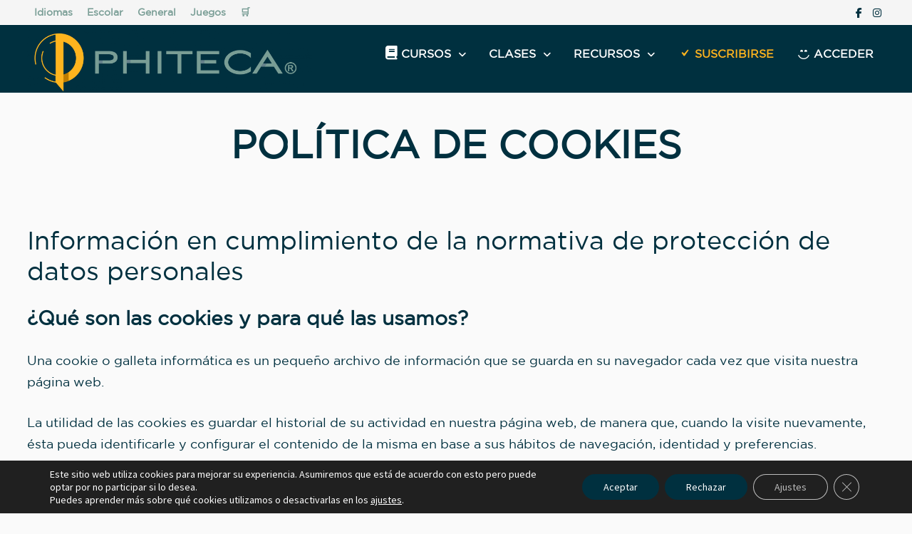

--- FILE ---
content_type: text/html; charset=UTF-8
request_url: https://phiteca.es/politica-de-cookies/
body_size: 42185
content:
<!doctype html>
<html lang="es">
<head>
	<meta charset="UTF-8">
	<meta name="viewport" content="width=device-width, initial-scale=1">
	<link rel="profile" href="https://gmpg.org/xfn/11">

	<meta name='robots' content='noindex, nofollow' />
	<style>img:is([sizes="auto" i], [sizes^="auto," i]) { contain-intrinsic-size: 3000px 1500px }</style>
	
	<!-- This site is optimized with the Yoast SEO plugin v26.3 - https://yoast.com/wordpress/plugins/seo/ -->
	<title>POLÍTICA DE COOKIES - Phiteca</title>
	<meta name="description" content="📚 Suscribiendote a Phiteca, tendrás acceso ilimitado a todos nuestros cursos las 24 horas los 7 días de la semana." />
	<meta property="og:locale" content="es_ES" />
	<meta property="og:type" content="article" />
	<meta property="og:title" content="POLÍTICA DE COOKIES - Phiteca" />
	<meta property="og:description" content="📚 Suscribiendote a Phiteca, tendrás acceso ilimitado a todos nuestros cursos las 24 horas los 7 días de la semana." />
	<meta property="og:url" content="https://phiteca.es/politica-de-cookies/" />
	<meta property="og:site_name" content="Phiteca" />
	<meta property="article:modified_time" content="2022-07-21T10:52:58+00:00" />
	<meta name="twitter:card" content="summary_large_image" />
	<meta name="twitter:label1" content="Tiempo de lectura" />
	<meta name="twitter:data1" content="5 minutos" />
	<script type="application/ld+json" class="yoast-schema-graph">{"@context":"https://schema.org","@graph":[{"@type":"WebPage","@id":"https://phiteca.es/politica-de-cookies/","url":"https://phiteca.es/politica-de-cookies/","name":"POLÍTICA DE COOKIES - Phiteca","isPartOf":{"@id":"https://phiteca.es/#website"},"datePublished":"2019-12-26T18:20:35+00:00","dateModified":"2022-07-21T10:52:58+00:00","description":"📚 Suscribiendote a Phiteca, tendrás acceso ilimitado a todos nuestros cursos las 24 horas los 7 días de la semana.","breadcrumb":{"@id":"https://phiteca.es/politica-de-cookies/#breadcrumb"},"inLanguage":"es","potentialAction":[{"@type":"ReadAction","target":["https://phiteca.es/politica-de-cookies/"]}]},{"@type":"BreadcrumbList","@id":"https://phiteca.es/politica-de-cookies/#breadcrumb","itemListElement":[{"@type":"ListItem","position":1,"name":"Inicio","item":"https://phiteca.es/"},{"@type":"ListItem","position":2,"name":"POLÍTICA DE COOKIES"}]},{"@type":"WebSite","@id":"https://phiteca.es/#website","url":"https://phiteca.es/","name":"Phiteca","description":"","publisher":{"@id":"https://phiteca.es/#organization"},"potentialAction":[{"@type":"SearchAction","target":{"@type":"EntryPoint","urlTemplate":"https://phiteca.es/?s={search_term_string}"},"query-input":{"@type":"PropertyValueSpecification","valueRequired":true,"valueName":"search_term_string"}}],"inLanguage":"es"},{"@type":"Organization","@id":"https://phiteca.es/#organization","name":"Phiteca | Portal Educativo","url":"https://phiteca.es/","logo":{"@type":"ImageObject","inLanguage":"es","@id":"https://phiteca.es/#/schema/logo/image/","url":"https://phiteca.es/wp-content/uploads/2019/10/Logo-simbolo-sin-fondo.png","contentUrl":"https://phiteca.es/wp-content/uploads/2019/10/Logo-simbolo-sin-fondo.png","width":348,"height":348,"caption":"Phiteca | Portal Educativo"},"image":{"@id":"https://phiteca.es/#/schema/logo/image/"}}]}</script>
	<!-- / Yoast SEO plugin. -->


<link rel='dns-prefetch' href='//www.googletagmanager.com' />
<link rel='dns-prefetch' href='//fonts.googleapis.com' />
<link rel="alternate" type="application/rss+xml" title="Phiteca &raquo; Feed" href="https://phiteca.es/feed/" />
<link rel="alternate" type="application/rss+xml" title="Phiteca &raquo; Feed de los comentarios" href="https://phiteca.es/comments/feed/" />
		<style>
			.lazyload,
			.lazyloading {
				max-width: 100%;
			}
		</style>
		<script type="text/javascript">
/* <![CDATA[ */
window._wpemojiSettings = {"baseUrl":"https:\/\/s.w.org\/images\/core\/emoji\/16.0.1\/72x72\/","ext":".png","svgUrl":"https:\/\/s.w.org\/images\/core\/emoji\/16.0.1\/svg\/","svgExt":".svg","source":{"concatemoji":"https:\/\/phiteca.es\/wp-includes\/js\/wp-emoji-release.min.js?ver=d86dbc15da73e4a63f573d201763746b"}};
/*! This file is auto-generated */
!function(s,n){var o,i,e;function c(e){try{var t={supportTests:e,timestamp:(new Date).valueOf()};sessionStorage.setItem(o,JSON.stringify(t))}catch(e){}}function p(e,t,n){e.clearRect(0,0,e.canvas.width,e.canvas.height),e.fillText(t,0,0);var t=new Uint32Array(e.getImageData(0,0,e.canvas.width,e.canvas.height).data),a=(e.clearRect(0,0,e.canvas.width,e.canvas.height),e.fillText(n,0,0),new Uint32Array(e.getImageData(0,0,e.canvas.width,e.canvas.height).data));return t.every(function(e,t){return e===a[t]})}function u(e,t){e.clearRect(0,0,e.canvas.width,e.canvas.height),e.fillText(t,0,0);for(var n=e.getImageData(16,16,1,1),a=0;a<n.data.length;a++)if(0!==n.data[a])return!1;return!0}function f(e,t,n,a){switch(t){case"flag":return n(e,"\ud83c\udff3\ufe0f\u200d\u26a7\ufe0f","\ud83c\udff3\ufe0f\u200b\u26a7\ufe0f")?!1:!n(e,"\ud83c\udde8\ud83c\uddf6","\ud83c\udde8\u200b\ud83c\uddf6")&&!n(e,"\ud83c\udff4\udb40\udc67\udb40\udc62\udb40\udc65\udb40\udc6e\udb40\udc67\udb40\udc7f","\ud83c\udff4\u200b\udb40\udc67\u200b\udb40\udc62\u200b\udb40\udc65\u200b\udb40\udc6e\u200b\udb40\udc67\u200b\udb40\udc7f");case"emoji":return!a(e,"\ud83e\udedf")}return!1}function g(e,t,n,a){var r="undefined"!=typeof WorkerGlobalScope&&self instanceof WorkerGlobalScope?new OffscreenCanvas(300,150):s.createElement("canvas"),o=r.getContext("2d",{willReadFrequently:!0}),i=(o.textBaseline="top",o.font="600 32px Arial",{});return e.forEach(function(e){i[e]=t(o,e,n,a)}),i}function t(e){var t=s.createElement("script");t.src=e,t.defer=!0,s.head.appendChild(t)}"undefined"!=typeof Promise&&(o="wpEmojiSettingsSupports",i=["flag","emoji"],n.supports={everything:!0,everythingExceptFlag:!0},e=new Promise(function(e){s.addEventListener("DOMContentLoaded",e,{once:!0})}),new Promise(function(t){var n=function(){try{var e=JSON.parse(sessionStorage.getItem(o));if("object"==typeof e&&"number"==typeof e.timestamp&&(new Date).valueOf()<e.timestamp+604800&&"object"==typeof e.supportTests)return e.supportTests}catch(e){}return null}();if(!n){if("undefined"!=typeof Worker&&"undefined"!=typeof OffscreenCanvas&&"undefined"!=typeof URL&&URL.createObjectURL&&"undefined"!=typeof Blob)try{var e="postMessage("+g.toString()+"("+[JSON.stringify(i),f.toString(),p.toString(),u.toString()].join(",")+"));",a=new Blob([e],{type:"text/javascript"}),r=new Worker(URL.createObjectURL(a),{name:"wpTestEmojiSupports"});return void(r.onmessage=function(e){c(n=e.data),r.terminate(),t(n)})}catch(e){}c(n=g(i,f,p,u))}t(n)}).then(function(e){for(var t in e)n.supports[t]=e[t],n.supports.everything=n.supports.everything&&n.supports[t],"flag"!==t&&(n.supports.everythingExceptFlag=n.supports.everythingExceptFlag&&n.supports[t]);n.supports.everythingExceptFlag=n.supports.everythingExceptFlag&&!n.supports.flag,n.DOMReady=!1,n.readyCallback=function(){n.DOMReady=!0}}).then(function(){return e}).then(function(){var e;n.supports.everything||(n.readyCallback(),(e=n.source||{}).concatemoji?t(e.concatemoji):e.wpemoji&&e.twemoji&&(t(e.twemoji),t(e.wpemoji)))}))}((window,document),window._wpemojiSettings);
/* ]]> */
</script>
<link rel='stylesheet' id='style-css' href='https://phiteca.es/wp-content/plugins/pop-up-login/css/css.css?ver=d86dbc15da73e4a63f573d201763746b' type='text/css' media='all' />
<link rel='stylesheet' id='genesis-blocks-style-css-css' href='https://phiteca.es/wp-content/plugins/genesis-blocks/dist/style-blocks.build.css?ver=1750325263' type='text/css' media='all' />
<link rel='stylesheet' id='dashicons-css' href='https://phiteca.es/wp-includes/css/dashicons.min.css?ver=d86dbc15da73e4a63f573d201763746b' type='text/css' media='all' />
<link rel='stylesheet' id='elusive-css' href='https://phiteca.es/wp-content/plugins/menu-icons/vendor/codeinwp/icon-picker/css/types/elusive.min.css?ver=2.0' type='text/css' media='all' />
<link rel='stylesheet' id='menu-icon-font-awesome-css' href='https://phiteca.es/wp-content/plugins/menu-icons/css/fontawesome/css/all.min.css?ver=5.15.4' type='text/css' media='all' />
<link rel='stylesheet' id='foundation-icons-css' href='https://phiteca.es/wp-content/plugins/menu-icons/vendor/codeinwp/icon-picker/css/types/foundation-icons.min.css?ver=3.0' type='text/css' media='all' />
<link rel='stylesheet' id='genericons-css' href='https://phiteca.es/wp-content/plugins/menu-icons/vendor/codeinwp/icon-picker/css/types/genericons.min.css?ver=3.4' type='text/css' media='all' />
<link rel='stylesheet' id='menu-icons-extra-css' href='https://phiteca.es/wp-content/plugins/menu-icons/css/extra.min.css?ver=0.13.19' type='text/css' media='all' />
<style id='wp-emoji-styles-inline-css' type='text/css'>

	img.wp-smiley, img.emoji {
		display: inline !important;
		border: none !important;
		box-shadow: none !important;
		height: 1em !important;
		width: 1em !important;
		margin: 0 0.07em !important;
		vertical-align: -0.1em !important;
		background: none !important;
		padding: 0 !important;
	}
</style>
<link rel='stylesheet' id='wp-block-library-css' href='https://phiteca.es/wp-includes/css/dist/block-library/style.min.css?ver=d86dbc15da73e4a63f573d201763746b' type='text/css' media='all' />
<style id='wp-block-library-theme-inline-css' type='text/css'>
.wp-block-audio :where(figcaption){color:#555;font-size:13px;text-align:center}.is-dark-theme .wp-block-audio :where(figcaption){color:#ffffffa6}.wp-block-audio{margin:0 0 1em}.wp-block-code{border:1px solid #ccc;border-radius:4px;font-family:Menlo,Consolas,monaco,monospace;padding:.8em 1em}.wp-block-embed :where(figcaption){color:#555;font-size:13px;text-align:center}.is-dark-theme .wp-block-embed :where(figcaption){color:#ffffffa6}.wp-block-embed{margin:0 0 1em}.blocks-gallery-caption{color:#555;font-size:13px;text-align:center}.is-dark-theme .blocks-gallery-caption{color:#ffffffa6}:root :where(.wp-block-image figcaption){color:#555;font-size:13px;text-align:center}.is-dark-theme :root :where(.wp-block-image figcaption){color:#ffffffa6}.wp-block-image{margin:0 0 1em}.wp-block-pullquote{border-bottom:4px solid;border-top:4px solid;color:currentColor;margin-bottom:1.75em}.wp-block-pullquote cite,.wp-block-pullquote footer,.wp-block-pullquote__citation{color:currentColor;font-size:.8125em;font-style:normal;text-transform:uppercase}.wp-block-quote{border-left:.25em solid;margin:0 0 1.75em;padding-left:1em}.wp-block-quote cite,.wp-block-quote footer{color:currentColor;font-size:.8125em;font-style:normal;position:relative}.wp-block-quote:where(.has-text-align-right){border-left:none;border-right:.25em solid;padding-left:0;padding-right:1em}.wp-block-quote:where(.has-text-align-center){border:none;padding-left:0}.wp-block-quote.is-large,.wp-block-quote.is-style-large,.wp-block-quote:where(.is-style-plain){border:none}.wp-block-search .wp-block-search__label{font-weight:700}.wp-block-search__button{border:1px solid #ccc;padding:.375em .625em}:where(.wp-block-group.has-background){padding:1.25em 2.375em}.wp-block-separator.has-css-opacity{opacity:.4}.wp-block-separator{border:none;border-bottom:2px solid;margin-left:auto;margin-right:auto}.wp-block-separator.has-alpha-channel-opacity{opacity:1}.wp-block-separator:not(.is-style-wide):not(.is-style-dots){width:100px}.wp-block-separator.has-background:not(.is-style-dots){border-bottom:none;height:1px}.wp-block-separator.has-background:not(.is-style-wide):not(.is-style-dots){height:2px}.wp-block-table{margin:0 0 1em}.wp-block-table td,.wp-block-table th{word-break:normal}.wp-block-table :where(figcaption){color:#555;font-size:13px;text-align:center}.is-dark-theme .wp-block-table :where(figcaption){color:#ffffffa6}.wp-block-video :where(figcaption){color:#555;font-size:13px;text-align:center}.is-dark-theme .wp-block-video :where(figcaption){color:#ffffffa6}.wp-block-video{margin:0 0 1em}:root :where(.wp-block-template-part.has-background){margin-bottom:0;margin-top:0;padding:1.25em 2.375em}
</style>
<style id='classic-theme-styles-inline-css' type='text/css'>
/*! This file is auto-generated */
.wp-block-button__link{color:#fff;background-color:#32373c;border-radius:9999px;box-shadow:none;text-decoration:none;padding:calc(.667em + 2px) calc(1.333em + 2px);font-size:1.125em}.wp-block-file__button{background:#32373c;color:#fff;text-decoration:none}
</style>
<link rel='stylesheet' id='sensei-pro-shared-module-sensei-fontawesome-css' href='https://phiteca.es/wp-content/plugins/woothemes-sensei/plugins/sensei-pro/assets/dist/shared-module/sensei-fontawesome.css?ver=5dec0aae88900d842d47' type='text/css' media='all' />
<link rel='stylesheet' id='wp-components-css' href='https://phiteca.es/wp-includes/css/dist/components/style.min.css?ver=d86dbc15da73e4a63f573d201763746b' type='text/css' media='all' />
<link rel='stylesheet' id='sensei-interactive-blocks-styles-css' href='https://phiteca.es/wp-content/plugins/woothemes-sensei/plugins/sensei-pro/assets/dist/interactive-blocks/interactive-blocks-styles.css?ver=5dac63ddc4cdfe84f0dd' type='text/css' media='all' />
<style id='pdfemb-pdf-embedder-viewer-style-inline-css' type='text/css'>
.wp-block-pdfemb-pdf-embedder-viewer{max-width:none}

</style>
<link rel='stylesheet' id='wc-memberships-blocks-css' href='https://phiteca.es/wp-content/plugins/woocommerce-memberships/assets/css/blocks/wc-memberships-blocks.min.css?ver=1.27.3' type='text/css' media='all' />
<style id='joinchat-button-style-inline-css' type='text/css'>
.wp-block-joinchat-button{border:none!important;text-align:center}.wp-block-joinchat-button figure{display:table;margin:0 auto;padding:0}.wp-block-joinchat-button figcaption{font:normal normal 400 .6em/2em var(--wp--preset--font-family--system-font,sans-serif);margin:0;padding:0}.wp-block-joinchat-button .joinchat-button__qr{background-color:#fff;border:6px solid #25d366;border-radius:30px;box-sizing:content-box;display:block;height:200px;margin:auto;overflow:hidden;padding:10px;width:200px}.wp-block-joinchat-button .joinchat-button__qr canvas,.wp-block-joinchat-button .joinchat-button__qr img{display:block;margin:auto}.wp-block-joinchat-button .joinchat-button__link{align-items:center;background-color:#25d366;border:6px solid #25d366;border-radius:30px;display:inline-flex;flex-flow:row nowrap;justify-content:center;line-height:1.25em;margin:0 auto;text-decoration:none}.wp-block-joinchat-button .joinchat-button__link:before{background:transparent var(--joinchat-ico) no-repeat center;background-size:100%;content:"";display:block;height:1.5em;margin:-.75em .75em -.75em 0;width:1.5em}.wp-block-joinchat-button figure+.joinchat-button__link{margin-top:10px}@media (orientation:landscape)and (min-height:481px),(orientation:portrait)and (min-width:481px){.wp-block-joinchat-button.joinchat-button--qr-only figure+.joinchat-button__link{display:none}}@media (max-width:480px),(orientation:landscape)and (max-height:480px){.wp-block-joinchat-button figure{display:none}}

</style>
<link rel='stylesheet' id='sensei-theme-blocks-css' href='https://phiteca.es/wp-content/plugins/sensei-lms/assets/dist/css/sensei-theme-blocks.css?ver=73ecbb6dc2a4bb3f34c0' type='text/css' media='all' />
<link rel='stylesheet' id='sensei-sidebar-mobile-menu-css' href='https://phiteca.es/wp-content/plugins/sensei-lms/assets/dist/css/sensei-course-theme/sidebar-mobile-menu.css?ver=53d54bd44d285a126cca' type='text/css' media='all' />
<link rel='stylesheet' id='sensei-page-block-patterns-style-css' href='https://phiteca.es/wp-content/plugins/sensei-lms/assets/dist/css/page-block-patterns.css?ver=d704c1f45aea8b7089a7' type='text/css' media='all' />
<link rel='stylesheet' id='sensei-join-group-block-style-css' href='https://phiteca.es/wp-content/plugins/woothemes-sensei/plugins/sensei-pro/assets/dist/style-student-groups/join-group-block.css?ver=1.24.4' type='text/css' media='all' />
<link rel='stylesheet' id='sensei-group-members-list-block-style-css' href='https://phiteca.es/wp-content/plugins/woothemes-sensei/plugins/sensei-pro/assets/dist/style-student-groups/group-members-list-block.css?ver=1.24.4' type='text/css' media='all' />
<style id='global-styles-inline-css' type='text/css'>
:root{--wp--preset--aspect-ratio--square: 1;--wp--preset--aspect-ratio--4-3: 4/3;--wp--preset--aspect-ratio--3-4: 3/4;--wp--preset--aspect-ratio--3-2: 3/2;--wp--preset--aspect-ratio--2-3: 2/3;--wp--preset--aspect-ratio--16-9: 16/9;--wp--preset--aspect-ratio--9-16: 9/16;--wp--preset--color--black: #000000;--wp--preset--color--cyan-bluish-gray: #abb8c3;--wp--preset--color--white: #ffffff;--wp--preset--color--pale-pink: #f78da7;--wp--preset--color--vivid-red: #cf2e2e;--wp--preset--color--luminous-vivid-orange: #ff6900;--wp--preset--color--luminous-vivid-amber: #fcb900;--wp--preset--color--light-green-cyan: #7bdcb5;--wp--preset--color--vivid-green-cyan: #00d084;--wp--preset--color--pale-cyan-blue: #8ed1fc;--wp--preset--color--vivid-cyan-blue: #0693e3;--wp--preset--color--vivid-purple: #9b51e0;--wp--preset--gradient--vivid-cyan-blue-to-vivid-purple: linear-gradient(135deg,rgba(6,147,227,1) 0%,rgb(155,81,224) 100%);--wp--preset--gradient--light-green-cyan-to-vivid-green-cyan: linear-gradient(135deg,rgb(122,220,180) 0%,rgb(0,208,130) 100%);--wp--preset--gradient--luminous-vivid-amber-to-luminous-vivid-orange: linear-gradient(135deg,rgba(252,185,0,1) 0%,rgba(255,105,0,1) 100%);--wp--preset--gradient--luminous-vivid-orange-to-vivid-red: linear-gradient(135deg,rgba(255,105,0,1) 0%,rgb(207,46,46) 100%);--wp--preset--gradient--very-light-gray-to-cyan-bluish-gray: linear-gradient(135deg,rgb(238,238,238) 0%,rgb(169,184,195) 100%);--wp--preset--gradient--cool-to-warm-spectrum: linear-gradient(135deg,rgb(74,234,220) 0%,rgb(151,120,209) 20%,rgb(207,42,186) 40%,rgb(238,44,130) 60%,rgb(251,105,98) 80%,rgb(254,248,76) 100%);--wp--preset--gradient--blush-light-purple: linear-gradient(135deg,rgb(255,206,236) 0%,rgb(152,150,240) 100%);--wp--preset--gradient--blush-bordeaux: linear-gradient(135deg,rgb(254,205,165) 0%,rgb(254,45,45) 50%,rgb(107,0,62) 100%);--wp--preset--gradient--luminous-dusk: linear-gradient(135deg,rgb(255,203,112) 0%,rgb(199,81,192) 50%,rgb(65,88,208) 100%);--wp--preset--gradient--pale-ocean: linear-gradient(135deg,rgb(255,245,203) 0%,rgb(182,227,212) 50%,rgb(51,167,181) 100%);--wp--preset--gradient--electric-grass: linear-gradient(135deg,rgb(202,248,128) 0%,rgb(113,206,126) 100%);--wp--preset--gradient--midnight: linear-gradient(135deg,rgb(2,3,129) 0%,rgb(40,116,252) 100%);--wp--preset--font-size--small: 13px;--wp--preset--font-size--medium: 20px;--wp--preset--font-size--large: 36px;--wp--preset--font-size--x-large: 42px;--wp--preset--spacing--20: 0.44rem;--wp--preset--spacing--30: 0.67rem;--wp--preset--spacing--40: 1rem;--wp--preset--spacing--50: 1.5rem;--wp--preset--spacing--60: 2.25rem;--wp--preset--spacing--70: 3.38rem;--wp--preset--spacing--80: 5.06rem;--wp--preset--shadow--natural: 6px 6px 9px rgba(0, 0, 0, 0.2);--wp--preset--shadow--deep: 12px 12px 50px rgba(0, 0, 0, 0.4);--wp--preset--shadow--sharp: 6px 6px 0px rgba(0, 0, 0, 0.2);--wp--preset--shadow--outlined: 6px 6px 0px -3px rgba(255, 255, 255, 1), 6px 6px rgba(0, 0, 0, 1);--wp--preset--shadow--crisp: 6px 6px 0px rgba(0, 0, 0, 1);}:where(.is-layout-flex){gap: 0.5em;}:where(.is-layout-grid){gap: 0.5em;}body .is-layout-flex{display: flex;}.is-layout-flex{flex-wrap: wrap;align-items: center;}.is-layout-flex > :is(*, div){margin: 0;}body .is-layout-grid{display: grid;}.is-layout-grid > :is(*, div){margin: 0;}:where(.wp-block-columns.is-layout-flex){gap: 2em;}:where(.wp-block-columns.is-layout-grid){gap: 2em;}:where(.wp-block-post-template.is-layout-flex){gap: 1.25em;}:where(.wp-block-post-template.is-layout-grid){gap: 1.25em;}.has-black-color{color: var(--wp--preset--color--black) !important;}.has-cyan-bluish-gray-color{color: var(--wp--preset--color--cyan-bluish-gray) !important;}.has-white-color{color: var(--wp--preset--color--white) !important;}.has-pale-pink-color{color: var(--wp--preset--color--pale-pink) !important;}.has-vivid-red-color{color: var(--wp--preset--color--vivid-red) !important;}.has-luminous-vivid-orange-color{color: var(--wp--preset--color--luminous-vivid-orange) !important;}.has-luminous-vivid-amber-color{color: var(--wp--preset--color--luminous-vivid-amber) !important;}.has-light-green-cyan-color{color: var(--wp--preset--color--light-green-cyan) !important;}.has-vivid-green-cyan-color{color: var(--wp--preset--color--vivid-green-cyan) !important;}.has-pale-cyan-blue-color{color: var(--wp--preset--color--pale-cyan-blue) !important;}.has-vivid-cyan-blue-color{color: var(--wp--preset--color--vivid-cyan-blue) !important;}.has-vivid-purple-color{color: var(--wp--preset--color--vivid-purple) !important;}.has-black-background-color{background-color: var(--wp--preset--color--black) !important;}.has-cyan-bluish-gray-background-color{background-color: var(--wp--preset--color--cyan-bluish-gray) !important;}.has-white-background-color{background-color: var(--wp--preset--color--white) !important;}.has-pale-pink-background-color{background-color: var(--wp--preset--color--pale-pink) !important;}.has-vivid-red-background-color{background-color: var(--wp--preset--color--vivid-red) !important;}.has-luminous-vivid-orange-background-color{background-color: var(--wp--preset--color--luminous-vivid-orange) !important;}.has-luminous-vivid-amber-background-color{background-color: var(--wp--preset--color--luminous-vivid-amber) !important;}.has-light-green-cyan-background-color{background-color: var(--wp--preset--color--light-green-cyan) !important;}.has-vivid-green-cyan-background-color{background-color: var(--wp--preset--color--vivid-green-cyan) !important;}.has-pale-cyan-blue-background-color{background-color: var(--wp--preset--color--pale-cyan-blue) !important;}.has-vivid-cyan-blue-background-color{background-color: var(--wp--preset--color--vivid-cyan-blue) !important;}.has-vivid-purple-background-color{background-color: var(--wp--preset--color--vivid-purple) !important;}.has-black-border-color{border-color: var(--wp--preset--color--black) !important;}.has-cyan-bluish-gray-border-color{border-color: var(--wp--preset--color--cyan-bluish-gray) !important;}.has-white-border-color{border-color: var(--wp--preset--color--white) !important;}.has-pale-pink-border-color{border-color: var(--wp--preset--color--pale-pink) !important;}.has-vivid-red-border-color{border-color: var(--wp--preset--color--vivid-red) !important;}.has-luminous-vivid-orange-border-color{border-color: var(--wp--preset--color--luminous-vivid-orange) !important;}.has-luminous-vivid-amber-border-color{border-color: var(--wp--preset--color--luminous-vivid-amber) !important;}.has-light-green-cyan-border-color{border-color: var(--wp--preset--color--light-green-cyan) !important;}.has-vivid-green-cyan-border-color{border-color: var(--wp--preset--color--vivid-green-cyan) !important;}.has-pale-cyan-blue-border-color{border-color: var(--wp--preset--color--pale-cyan-blue) !important;}.has-vivid-cyan-blue-border-color{border-color: var(--wp--preset--color--vivid-cyan-blue) !important;}.has-vivid-purple-border-color{border-color: var(--wp--preset--color--vivid-purple) !important;}.has-vivid-cyan-blue-to-vivid-purple-gradient-background{background: var(--wp--preset--gradient--vivid-cyan-blue-to-vivid-purple) !important;}.has-light-green-cyan-to-vivid-green-cyan-gradient-background{background: var(--wp--preset--gradient--light-green-cyan-to-vivid-green-cyan) !important;}.has-luminous-vivid-amber-to-luminous-vivid-orange-gradient-background{background: var(--wp--preset--gradient--luminous-vivid-amber-to-luminous-vivid-orange) !important;}.has-luminous-vivid-orange-to-vivid-red-gradient-background{background: var(--wp--preset--gradient--luminous-vivid-orange-to-vivid-red) !important;}.has-very-light-gray-to-cyan-bluish-gray-gradient-background{background: var(--wp--preset--gradient--very-light-gray-to-cyan-bluish-gray) !important;}.has-cool-to-warm-spectrum-gradient-background{background: var(--wp--preset--gradient--cool-to-warm-spectrum) !important;}.has-blush-light-purple-gradient-background{background: var(--wp--preset--gradient--blush-light-purple) !important;}.has-blush-bordeaux-gradient-background{background: var(--wp--preset--gradient--blush-bordeaux) !important;}.has-luminous-dusk-gradient-background{background: var(--wp--preset--gradient--luminous-dusk) !important;}.has-pale-ocean-gradient-background{background: var(--wp--preset--gradient--pale-ocean) !important;}.has-electric-grass-gradient-background{background: var(--wp--preset--gradient--electric-grass) !important;}.has-midnight-gradient-background{background: var(--wp--preset--gradient--midnight) !important;}.has-small-font-size{font-size: var(--wp--preset--font-size--small) !important;}.has-medium-font-size{font-size: var(--wp--preset--font-size--medium) !important;}.has-large-font-size{font-size: var(--wp--preset--font-size--large) !important;}.has-x-large-font-size{font-size: var(--wp--preset--font-size--x-large) !important;}
:where(.wp-block-post-template.is-layout-flex){gap: 1.25em;}:where(.wp-block-post-template.is-layout-grid){gap: 1.25em;}
:where(.wp-block-columns.is-layout-flex){gap: 2em;}:where(.wp-block-columns.is-layout-grid){gap: 2em;}
:root :where(.wp-block-pullquote){font-size: 1.5em;line-height: 1.6;}
</style>
<link rel='stylesheet' id='di5Style-css' href='https://phiteca.es/wp-content/plugins/di5-cards/assets/css/css.css?ver=d86dbc15da73e4a63f573d201763746b' type='text/css' media='all' />
<link rel='stylesheet' id='codingiaStyle-css' href='https://phiteca.es/wp-content/plugins/di5-carousel/assets/css/css1.css?ver=d86dbc15da73e4a63f573d201763746b' type='text/css' media='all' />
<link rel='stylesheet' id='module-frontend-css' href='https://phiteca.es/wp-content/plugins/sensei-lms/assets/dist/css/modules-frontend.css?ver=6f282392f857e1cd0631' type='text/css' media='all' />
<link rel='stylesheet' id='pages-frontend-css' href='https://phiteca.es/wp-content/plugins/sensei-lms/assets/dist/css/pages-frontend.css?ver=273eee0a3eb3fc744030' type='text/css' media='all' />
<link rel='stylesheet' id='sensei-frontend-css' href='https://phiteca.es/wp-content/plugins/sensei-lms/assets/dist/css/frontend.css?ver=11d6148c6a4a283be47a' type='text/css' media='screen' />
<link rel='stylesheet' id='sbtt-style-css' href='https://phiteca.es/wp-content/plugins/simple-back-to-top//css/sbtt-front.css?ver=d86dbc15da73e4a63f573d201763746b' type='text/css' media='all' />
<link rel='stylesheet' id='theme-my-login-css' href='https://phiteca.es/wp-content/plugins/theme-my-login/assets/styles/theme-my-login.min.css?ver=7.1.14' type='text/css' media='all' />
<link rel='stylesheet' id='wonderplugin-slider-css-css' href='https://phiteca.es/wp-content/plugins/wonderplugin-slider-lite/engine/wonderpluginsliderengine.css?ver=14.5' type='text/css' media='all' />
<link rel='stylesheet' id='woocommerce-layout-css' href='https://phiteca.es/wp-content/plugins/woocommerce/assets/css/woocommerce-layout.css?ver=10.3.4' type='text/css' media='all' />
<link rel='stylesheet' id='woocommerce-smallscreen-css' href='https://phiteca.es/wp-content/plugins/woocommerce/assets/css/woocommerce-smallscreen.css?ver=10.3.4' type='text/css' media='only screen and (max-width: 768px)' />
<link rel='stylesheet' id='woocommerce-general-css' href='https://phiteca.es/wp-content/plugins/woocommerce/assets/css/woocommerce.css?ver=10.3.4' type='text/css' media='all' />
<style id='woocommerce-inline-inline-css' type='text/css'>
.woocommerce form .form-row .required { visibility: visible; }
</style>
<link rel='stylesheet' id='sensei_course_progress-frontend-css' href='https://phiteca.es/wp-content/plugins/sensei-course-progress/assets/dist/css/frontend.css?ver=2.0.4' type='text/css' media='all' />
<link rel='stylesheet' id='jquery-ui-style-css' href='https://phiteca.es/wp-content/plugins/woocommerce-bookings/dist/jquery-ui-styles.css?ver=1.11.4-wc-bookings.2.2.9' type='text/css' media='all' />
<link rel='stylesheet' id='wc-bookings-styles-css' href='https://phiteca.es/wp-content/plugins/woocommerce-bookings/dist/frontend.css?ver=2.2.9' type='text/css' media='all' />
<link rel='stylesheet' id='brands-styles-css' href='https://phiteca.es/wp-content/plugins/woocommerce/assets/css/brands.css?ver=10.3.4' type='text/css' media='all' />
<link rel='stylesheet' id='wc-memberships-frontend-css' href='https://phiteca.es/wp-content/plugins/woocommerce-memberships/assets/css/frontend/wc-memberships-frontend.min.css?ver=1.27.3' type='text/css' media='all' />
<link rel='stylesheet' id='font-awesome-css' href='https://phiteca.es/wp-content/themes/bam/assets/fonts/css/all.min.css?ver=6.7.2' type='text/css' media='all' />
<link rel='stylesheet' id='bam-style-css' href='https://phiteca.es/wp-content/themes/bam/style.css?ver=1.3.5' type='text/css' media='all' />
<link rel='stylesheet' id='bam-google-fonts-css' href='https://fonts.googleapis.com/css?family=Source+Sans+Pro%3A100%2C200%2C300%2C400%2C500%2C600%2C700%2C800%2C900%2C100i%2C200i%2C300i%2C400i%2C500i%2C600i%2C700i%2C800i%2C900i|Roboto+Condensed%3A100%2C200%2C300%2C400%2C500%2C600%2C700%2C800%2C900%2C100i%2C200i%2C300i%2C400i%2C500i%2C600i%2C700i%2C800i%2C900i%26subset%3Dlatin' type='text/css' media='all' />
<link rel='stylesheet' id='sensei-wcpc-courses-css' href='https://phiteca.es/wp-content/plugins/woothemes-sensei/plugins/sensei-pro/assets/dist/wc-paid-courses/css/sensei-wcpc-courses.css?ver=d3be196e2d32e2589b5e' type='text/css' media='all' />
<link rel='stylesheet' id='moove_gdpr_frontend-css' href='https://phiteca.es/wp-content/plugins/gdpr-cookie-compliance/dist/styles/gdpr-main-nf.css?ver=5.0.9' type='text/css' media='all' />
<style id='moove_gdpr_frontend-inline-css' type='text/css'>
				#moove_gdpr_cookie_modal .moove-gdpr-modal-content .moove-gdpr-tab-main h3.tab-title, 
				#moove_gdpr_cookie_modal .moove-gdpr-modal-content .moove-gdpr-tab-main span.tab-title,
				#moove_gdpr_cookie_modal .moove-gdpr-modal-content .moove-gdpr-modal-left-content #moove-gdpr-menu li a, 
				#moove_gdpr_cookie_modal .moove-gdpr-modal-content .moove-gdpr-modal-left-content #moove-gdpr-menu li button,
				#moove_gdpr_cookie_modal .moove-gdpr-modal-content .moove-gdpr-modal-left-content .moove-gdpr-branding-cnt a,
				#moove_gdpr_cookie_modal .moove-gdpr-modal-content .moove-gdpr-modal-footer-content .moove-gdpr-button-holder a.mgbutton, 
				#moove_gdpr_cookie_modal .moove-gdpr-modal-content .moove-gdpr-modal-footer-content .moove-gdpr-button-holder button.mgbutton,
				#moove_gdpr_cookie_modal .cookie-switch .cookie-slider:after, 
				#moove_gdpr_cookie_modal .cookie-switch .slider:after, 
				#moove_gdpr_cookie_modal .switch .cookie-slider:after, 
				#moove_gdpr_cookie_modal .switch .slider:after,
				#moove_gdpr_cookie_info_bar .moove-gdpr-info-bar-container .moove-gdpr-info-bar-content p, 
				#moove_gdpr_cookie_info_bar .moove-gdpr-info-bar-container .moove-gdpr-info-bar-content p a,
				#moove_gdpr_cookie_info_bar .moove-gdpr-info-bar-container .moove-gdpr-info-bar-content a.mgbutton, 
				#moove_gdpr_cookie_info_bar .moove-gdpr-info-bar-container .moove-gdpr-info-bar-content button.mgbutton,
				#moove_gdpr_cookie_modal .moove-gdpr-modal-content .moove-gdpr-tab-main .moove-gdpr-tab-main-content h1, 
				#moove_gdpr_cookie_modal .moove-gdpr-modal-content .moove-gdpr-tab-main .moove-gdpr-tab-main-content h2, 
				#moove_gdpr_cookie_modal .moove-gdpr-modal-content .moove-gdpr-tab-main .moove-gdpr-tab-main-content h3, 
				#moove_gdpr_cookie_modal .moove-gdpr-modal-content .moove-gdpr-tab-main .moove-gdpr-tab-main-content h4, 
				#moove_gdpr_cookie_modal .moove-gdpr-modal-content .moove-gdpr-tab-main .moove-gdpr-tab-main-content h5, 
				#moove_gdpr_cookie_modal .moove-gdpr-modal-content .moove-gdpr-tab-main .moove-gdpr-tab-main-content h6,
				#moove_gdpr_cookie_modal .moove-gdpr-modal-content.moove_gdpr_modal_theme_v2 .moove-gdpr-modal-title .tab-title,
				#moove_gdpr_cookie_modal .moove-gdpr-modal-content.moove_gdpr_modal_theme_v2 .moove-gdpr-tab-main h3.tab-title, 
				#moove_gdpr_cookie_modal .moove-gdpr-modal-content.moove_gdpr_modal_theme_v2 .moove-gdpr-tab-main span.tab-title,
				#moove_gdpr_cookie_modal .moove-gdpr-modal-content.moove_gdpr_modal_theme_v2 .moove-gdpr-branding-cnt a {
					font-weight: inherit				}
			#moove_gdpr_cookie_modal,#moove_gdpr_cookie_info_bar,.gdpr_cookie_settings_shortcode_content{font-family:inherit}#moove_gdpr_save_popup_settings_button{background-color:#373737;color:#fff}#moove_gdpr_save_popup_settings_button:hover{background-color:#000}#moove_gdpr_cookie_info_bar .moove-gdpr-info-bar-container .moove-gdpr-info-bar-content a.mgbutton,#moove_gdpr_cookie_info_bar .moove-gdpr-info-bar-container .moove-gdpr-info-bar-content button.mgbutton{background-color:#00303f}#moove_gdpr_cookie_modal .moove-gdpr-modal-content .moove-gdpr-modal-footer-content .moove-gdpr-button-holder a.mgbutton,#moove_gdpr_cookie_modal .moove-gdpr-modal-content .moove-gdpr-modal-footer-content .moove-gdpr-button-holder button.mgbutton,.gdpr_cookie_settings_shortcode_content .gdpr-shr-button.button-green{background-color:#00303f;border-color:#00303f}#moove_gdpr_cookie_modal .moove-gdpr-modal-content .moove-gdpr-modal-footer-content .moove-gdpr-button-holder a.mgbutton:hover,#moove_gdpr_cookie_modal .moove-gdpr-modal-content .moove-gdpr-modal-footer-content .moove-gdpr-button-holder button.mgbutton:hover,.gdpr_cookie_settings_shortcode_content .gdpr-shr-button.button-green:hover{background-color:#fff;color:#00303f}#moove_gdpr_cookie_modal .moove-gdpr-modal-content .moove-gdpr-modal-close i,#moove_gdpr_cookie_modal .moove-gdpr-modal-content .moove-gdpr-modal-close span.gdpr-icon{background-color:#00303f;border:1px solid #00303f}#moove_gdpr_cookie_info_bar span.moove-gdpr-infobar-allow-all.focus-g,#moove_gdpr_cookie_info_bar span.moove-gdpr-infobar-allow-all:focus,#moove_gdpr_cookie_info_bar button.moove-gdpr-infobar-allow-all.focus-g,#moove_gdpr_cookie_info_bar button.moove-gdpr-infobar-allow-all:focus,#moove_gdpr_cookie_info_bar span.moove-gdpr-infobar-reject-btn.focus-g,#moove_gdpr_cookie_info_bar span.moove-gdpr-infobar-reject-btn:focus,#moove_gdpr_cookie_info_bar button.moove-gdpr-infobar-reject-btn.focus-g,#moove_gdpr_cookie_info_bar button.moove-gdpr-infobar-reject-btn:focus,#moove_gdpr_cookie_info_bar span.change-settings-button.focus-g,#moove_gdpr_cookie_info_bar span.change-settings-button:focus,#moove_gdpr_cookie_info_bar button.change-settings-button.focus-g,#moove_gdpr_cookie_info_bar button.change-settings-button:focus{-webkit-box-shadow:0 0 1px 3px #00303f;-moz-box-shadow:0 0 1px 3px #00303f;box-shadow:0 0 1px 3px #00303f}#moove_gdpr_cookie_modal .moove-gdpr-modal-content .moove-gdpr-modal-close i:hover,#moove_gdpr_cookie_modal .moove-gdpr-modal-content .moove-gdpr-modal-close span.gdpr-icon:hover,#moove_gdpr_cookie_info_bar span[data-href]>u.change-settings-button{color:#00303f}#moove_gdpr_cookie_modal .moove-gdpr-modal-content .moove-gdpr-modal-left-content #moove-gdpr-menu li.menu-item-selected a span.gdpr-icon,#moove_gdpr_cookie_modal .moove-gdpr-modal-content .moove-gdpr-modal-left-content #moove-gdpr-menu li.menu-item-selected button span.gdpr-icon{color:inherit}#moove_gdpr_cookie_modal .moove-gdpr-modal-content .moove-gdpr-modal-left-content #moove-gdpr-menu li a span.gdpr-icon,#moove_gdpr_cookie_modal .moove-gdpr-modal-content .moove-gdpr-modal-left-content #moove-gdpr-menu li button span.gdpr-icon{color:inherit}#moove_gdpr_cookie_modal .gdpr-acc-link{line-height:0;font-size:0;color:transparent;position:absolute}#moove_gdpr_cookie_modal .moove-gdpr-modal-content .moove-gdpr-modal-close:hover i,#moove_gdpr_cookie_modal .moove-gdpr-modal-content .moove-gdpr-modal-left-content #moove-gdpr-menu li a,#moove_gdpr_cookie_modal .moove-gdpr-modal-content .moove-gdpr-modal-left-content #moove-gdpr-menu li button,#moove_gdpr_cookie_modal .moove-gdpr-modal-content .moove-gdpr-modal-left-content #moove-gdpr-menu li button i,#moove_gdpr_cookie_modal .moove-gdpr-modal-content .moove-gdpr-modal-left-content #moove-gdpr-menu li a i,#moove_gdpr_cookie_modal .moove-gdpr-modal-content .moove-gdpr-tab-main .moove-gdpr-tab-main-content a:hover,#moove_gdpr_cookie_info_bar.moove-gdpr-dark-scheme .moove-gdpr-info-bar-container .moove-gdpr-info-bar-content a.mgbutton:hover,#moove_gdpr_cookie_info_bar.moove-gdpr-dark-scheme .moove-gdpr-info-bar-container .moove-gdpr-info-bar-content button.mgbutton:hover,#moove_gdpr_cookie_info_bar.moove-gdpr-dark-scheme .moove-gdpr-info-bar-container .moove-gdpr-info-bar-content a:hover,#moove_gdpr_cookie_info_bar.moove-gdpr-dark-scheme .moove-gdpr-info-bar-container .moove-gdpr-info-bar-content button:hover,#moove_gdpr_cookie_info_bar.moove-gdpr-dark-scheme .moove-gdpr-info-bar-container .moove-gdpr-info-bar-content span.change-settings-button:hover,#moove_gdpr_cookie_info_bar.moove-gdpr-dark-scheme .moove-gdpr-info-bar-container .moove-gdpr-info-bar-content button.change-settings-button:hover,#moove_gdpr_cookie_info_bar.moove-gdpr-dark-scheme .moove-gdpr-info-bar-container .moove-gdpr-info-bar-content u.change-settings-button:hover,#moove_gdpr_cookie_info_bar span[data-href]>u.change-settings-button,#moove_gdpr_cookie_info_bar.moove-gdpr-dark-scheme .moove-gdpr-info-bar-container .moove-gdpr-info-bar-content a.mgbutton.focus-g,#moove_gdpr_cookie_info_bar.moove-gdpr-dark-scheme .moove-gdpr-info-bar-container .moove-gdpr-info-bar-content button.mgbutton.focus-g,#moove_gdpr_cookie_info_bar.moove-gdpr-dark-scheme .moove-gdpr-info-bar-container .moove-gdpr-info-bar-content a.focus-g,#moove_gdpr_cookie_info_bar.moove-gdpr-dark-scheme .moove-gdpr-info-bar-container .moove-gdpr-info-bar-content button.focus-g,#moove_gdpr_cookie_info_bar.moove-gdpr-dark-scheme .moove-gdpr-info-bar-container .moove-gdpr-info-bar-content a.mgbutton:focus,#moove_gdpr_cookie_info_bar.moove-gdpr-dark-scheme .moove-gdpr-info-bar-container .moove-gdpr-info-bar-content button.mgbutton:focus,#moove_gdpr_cookie_info_bar.moove-gdpr-dark-scheme .moove-gdpr-info-bar-container .moove-gdpr-info-bar-content a:focus,#moove_gdpr_cookie_info_bar.moove-gdpr-dark-scheme .moove-gdpr-info-bar-container .moove-gdpr-info-bar-content button:focus,#moove_gdpr_cookie_info_bar.moove-gdpr-dark-scheme .moove-gdpr-info-bar-container .moove-gdpr-info-bar-content span.change-settings-button.focus-g,span.change-settings-button:focus,button.change-settings-button.focus-g,button.change-settings-button:focus,#moove_gdpr_cookie_info_bar.moove-gdpr-dark-scheme .moove-gdpr-info-bar-container .moove-gdpr-info-bar-content u.change-settings-button.focus-g,#moove_gdpr_cookie_info_bar.moove-gdpr-dark-scheme .moove-gdpr-info-bar-container .moove-gdpr-info-bar-content u.change-settings-button:focus{color:#00303f}#moove_gdpr_cookie_modal .moove-gdpr-branding.focus-g span,#moove_gdpr_cookie_modal .moove-gdpr-modal-content .moove-gdpr-tab-main a.focus-g,#moove_gdpr_cookie_modal .moove-gdpr-modal-content .moove-gdpr-tab-main .gdpr-cd-details-toggle.focus-g{color:#00303f}#moove_gdpr_cookie_modal.gdpr_lightbox-hide{display:none}
</style>
<script type="text/javascript" src="https://phiteca.es/wp-content/plugins/pop-up-login/js/js.js?ver=d86dbc15da73e4a63f573d201763746b" id="js-js"></script>
<script type="text/javascript" id="woocommerce-google-analytics-integration-gtag-js-after">
/* <![CDATA[ */
/* Google Analytics for WooCommerce (gtag.js) */
					window.dataLayer = window.dataLayer || [];
					function gtag(){dataLayer.push(arguments);}
					// Set up default consent state.
					for ( const mode of [{"analytics_storage":"denied","ad_storage":"denied","ad_user_data":"denied","ad_personalization":"denied","region":["AT","BE","BG","HR","CY","CZ","DK","EE","FI","FR","DE","GR","HU","IS","IE","IT","LV","LI","LT","LU","MT","NL","NO","PL","PT","RO","SK","SI","ES","SE","GB","CH"]}] || [] ) {
						gtag( "consent", "default", { "wait_for_update": 500, ...mode } );
					}
					gtag("js", new Date());
					gtag("set", "developer_id.dOGY3NW", true);
					gtag("config", "G-8LMK0NBC2L", {"track_404":true,"allow_google_signals":true,"logged_in":false,"linker":{"domains":[],"allow_incoming":false},"custom_map":{"dimension1":"logged_in"}});
/* ]]> */
</script>
<script type="text/javascript" src="https://phiteca.es/wp-includes/js/jquery/jquery.min.js?ver=3.7.1" id="jquery-core-js"></script>
<script type="text/javascript" src="https://phiteca.es/wp-includes/js/jquery/jquery-migrate.min.js?ver=3.4.1" id="jquery-migrate-js"></script>
<script type="text/javascript" src="https://phiteca.es/wp-content/plugins/di5-cards/assets/js/js.js?ver=d86dbc15da73e4a63f573d201763746b" id="js.js-js"></script>
<script type="text/javascript" src="https://phiteca.es/wp-content/plugins/di5-carousel/assets/js/js1.js?ver=d86dbc15da73e4a63f573d201763746b" id="js1.js-js"></script>
<script type="text/javascript" id="sbtt-scripts-js-extra">
/* <![CDATA[ */
var sbttback = {"sbttimg":"https:\/\/phiteca.es\/wp-content\/plugins\/simple-back-to-top\/images\/backtotop.png"};
/* ]]> */
</script>
<script type="text/javascript" src="https://phiteca.es/wp-content/plugins/simple-back-to-top//js/sbtt.js?ver=d86dbc15da73e4a63f573d201763746b" id="sbtt-scripts-js"></script>
<script type="text/javascript" src="https://phiteca.es/wp-content/plugins/wonderplugin-slider-lite/engine/wonderpluginsliderskins.js?ver=14.5" id="wonderplugin-slider-skins-script-js"></script>
<script type="text/javascript" src="https://phiteca.es/wp-content/plugins/wonderplugin-slider-lite/engine/wonderpluginslider.js?ver=14.5" id="wonderplugin-slider-script-js"></script>
<script type="text/javascript" src="https://phiteca.es/wp-content/plugins/woocommerce/assets/js/jquery-blockui/jquery.blockUI.min.js?ver=2.7.0-wc.10.3.4" id="wc-jquery-blockui-js" defer="defer" data-wp-strategy="defer"></script>
<script type="text/javascript" id="wc-add-to-cart-js-extra">
/* <![CDATA[ */
var wc_add_to_cart_params = {"ajax_url":"\/wp-admin\/admin-ajax.php","wc_ajax_url":"\/?wc-ajax=%%endpoint%%","i18n_view_cart":"Ver carrito","cart_url":"https:\/\/phiteca.es\/carrito\/","is_cart":"","cart_redirect_after_add":"yes"};
/* ]]> */
</script>
<script type="text/javascript" src="https://phiteca.es/wp-content/plugins/woocommerce/assets/js/frontend/add-to-cart.min.js?ver=10.3.4" id="wc-add-to-cart-js" defer="defer" data-wp-strategy="defer"></script>
<script type="text/javascript" src="https://phiteca.es/wp-content/plugins/woocommerce/assets/js/js-cookie/js.cookie.min.js?ver=2.1.4-wc.10.3.4" id="wc-js-cookie-js" defer="defer" data-wp-strategy="defer"></script>
<script type="text/javascript" id="woocommerce-js-extra">
/* <![CDATA[ */
var woocommerce_params = {"ajax_url":"\/wp-admin\/admin-ajax.php","wc_ajax_url":"\/?wc-ajax=%%endpoint%%","i18n_password_show":"Mostrar contrase\u00f1a","i18n_password_hide":"Ocultar contrase\u00f1a"};
/* ]]> */
</script>
<script type="text/javascript" src="https://phiteca.es/wp-content/plugins/woocommerce/assets/js/frontend/woocommerce.min.js?ver=10.3.4" id="woocommerce-js" defer="defer" data-wp-strategy="defer"></script>
<link rel="https://api.w.org/" href="https://phiteca.es/wp-json/" /><link rel="alternate" title="JSON" type="application/json" href="https://phiteca.es/wp-json/wp/v2/pages/2915" /><link rel="EditURI" type="application/rsd+xml" title="RSD" href="https://phiteca.es/xmlrpc.php?rsd" />

<link rel='shortlink' href='https://phiteca.es/?p=2915' />
<link rel="alternate" title="oEmbed (JSON)" type="application/json+oembed" href="https://phiteca.es/wp-json/oembed/1.0/embed?url=https%3A%2F%2Fphiteca.es%2Fpolitica-de-cookies%2F" />
<link rel="alternate" title="oEmbed (XML)" type="text/xml+oembed" href="https://phiteca.es/wp-json/oembed/1.0/embed?url=https%3A%2F%2Fphiteca.es%2Fpolitica-de-cookies%2F&#038;format=xml" />
		<style>
			:root {
						}
		</style>
		<style>
	/**{
	-webkit-user-select: none;
    -moz-user-select: none;
    -khtml-user-select: none;
    -ms-user-select:none;
	}*/
	
	
/* --------------------- Variables css --------------------- */

:root {  /*Modelo de variables: var(--color-claro-primario)*/
  --color-oscuro-primario:#00303f; /*azul oscuro*/
  --color-oscuro-secundario:#bd7e00; /*ocre*/
  --color-claro-primario:#ffb41e; /*naranja claro*/
  --color-claro-secundario:#cae4db; /*azul claro*/
  --color-claro-terciario:#66838c; /*azul intermedio. solo usar sobre fondo blanco*/
  --color-evento:green;
  --color-peligro:red;
  --color-aviso:orange;
  --color-info:blue;
  --color-gris:#ccc;
  --color-blanco:#fff;
  --color-blanco2:#fafafa;
}
	
	
/* --------------------- Eliminar copyright del tema --------------------- */

.copyright-container{
	display: none;
}
.recurring-totals, .recurring-total{
	display: none;
}
	

/* --------------------- Fuentes --------------------- */

@font-face{
	font-family: 'Aviano Sans';
	src: url(/fonts/AvianoSansRegular.otf);
}
@font-face{
	font-family: 'Gotham Book';
	src: url(/fonts/GOTHAMBOOK.TTF);
}
*,h1,h2,h3,h4,h5,h6,p,a,span{
	font-family:'Gotham Book';
}
.site-title, a{
	font-family: 'Gotham Book';
}
		

/* --------------------- Menús --------------------- */
	
#primary-menu li a, #primary-menu li button{ /*color de las letras blanco*/
	color: var(--color-blanco);
}
#primary-menu > li:hover > a, #primary-menu > li > button:hover{ /*color de las letras naranjaPhi en hover */
	color: var(--color-claro-primario);
}
	
#primary-menu > li.menuItemNaranja a{ /*color de las letras de "SUSCRIBIRSE" naranjaPhi */
	color: var(--color-claro-primario);
}
#primary-menu > li.menuItemNaranja a:hover{ /*color de las letras de "SUSCRIBIRSE" en hover blanco */
	color: var(--color-claro-secundario);
}	

	
#primary-menu li.menuItemRojo a{ /*color de las letras de "SUSCRIBIRSE" naranjaPhi */
	color: var(--color-peligro);
}
#primary-menu li.menuItemRojo a:hover{ /*color de las letras de "SUSCRIBIRSE" en hover blanco */
	color: var(--color-claro-secundario);
}	

	
/*Eliminar fecha del menú cabecera*/
div#topbar span.bam-date{
	display:none;
}
	
/*.site-header.horizontal-style .main-navigation .current_page_item > a, .site-header.horizontal-style .main-navigation .current-menu-item > a, .site-header.horizontal-style .main-navigation .current_page_ancestor > a, .site-header.horizontal-style .main-navigation .current-menu-ancestor > a{
	background-color: var(--color-oscuro-primario) !important;
}*/

	
/* --------------------- Edición de página portada --------------------- */
	#bloque-ya-confian-en-nosotros{
		background-color:white;
		display:flex;
		justify-content:center;
		align-items:center;
		flex-wrap:wrap;
		
	}
	#bloque-ya-confian-en-nosotros figure{
		min-width:200px;
		box-sizing:border-box;
		margin:0px 10px;
	}
	@media (max-width: 550px) {
		#bloque-ya-confian-en-nosotros figure{
			min-width:inherit;			
			max-width:150px;
			box-sizing:border-box;
			margin:0px;			
		}
 }
	@media (max-width: 350px) {
		#bloque-ya-confian-en-nosotros{
		display:none;
	}
 }
	
	

/* --------------------- Edición de bloques comunes --------------------- */
	
.sinMargingInferior, .sinMarginInferior{
	/*Quitar margen inferior. Pensado para parrafos.*/
	margin-bottom:0px;
	}	
	
.paddingLateral-20px{
	padding:20px;
	}
.subrayado{
	/*SUBRAYAR*/ 
	text-decoration:underline;
	}
	

.botonCta{
	/*Formato de TODOS los botones que no tengan algún comportamiento especial
	Hecho para homogeneizar en todos los navegadores*/
	/*Vacio por ahora pq WP usa los estilos sobre el <a> de dentro del botón 2024-08-01*/
	}
.botonCta:hover{
	}
.botonCta a, .botonCta a.wp-block-button__link{
	background-color: var(--color-claro-primario) !important;
	color: var(--color-oscuro-primario) !important;	
	}
.botonCta a:hover, .botonCta a.wp-block-button__link:hover{
	background-color: var(--color-oscuro-primario) !important;	
	color:var(--color-claro-primario) !important;
	}	
	
	
.botonPhiteca a{
	/*Formato de TODOS los botones que no tengan algún comportamiento especial
	Hecho para homogeneizar en todos los navegadores*/
	color: var(--color-blanco2) !important;	
	}
.botonPhiteca a:hover{
	color:var(--color-claro-primario) !important;
	}
	
.botonPhitecaCuadradoClaro a{
	background-color:var(--color-claro-primario) !important;
	color:var(--color-oscuro-primario) !important;
	border-radius:7px;
	}
.botonPhitecaCuadradoClaro a:hover{
	background-color:var(--color-claro-secundario) !important;
	color:var(--color-oscuro-primario) !important;
	}
	
.botonPhitecaCuadradoOscuro a{
	background-color:var(--color-oscuro-primario) !important;
	color:var(--color-claro-primario) !important;
	border-radius:7px;
	}
.botonPhitecaCuadradoOscuro a:hover{
	background-color:var(--color-claro-secundario) !important;
	color:var(--color-oscuro-primario) !important;
	}

.tablaBorderBox {
		box-sizing:border-box;
	}
	
/* --------------------- Enlaces usados en paginas mediante HTML. Uso en Slider de Wonder slider --------------------- */
.enlace1{	
	text-decoration:none;
	font-family:'Gotham Book';
	font-style: normal;
	background-color:var(--color-oscuro-primario);
	color:var(--color-blanco2) !important; 
}
.enlace1:hover, .enlace1:active{
	color:var(--color-claro-primario) !important;
}
	
	
	
	
.page-entry-title{
	/*Título principal de las páginas. */
	text-align:center;
	font-weight:bold;
	font-size:3em;
}

/* --------------------- WWOOCOMMERCE Retoques Varios --------------------- */
	/* ----------------- Sección de mi cuenta ----------------- */
	
	
	.woocommerce-MyAccount-navigation-link--members-area{
		display:none;
	}
/*
.woocommerce-page.woocommerce-account .woocommerce-MyAccount-content {
    float: right;
    margin: 10px;
    width: 100%;
}

.woocommerce-page.woocommerce-account .woocommerce-MyAccount-navigation{
	width: 100%;
	margin-bottom:25px;
}

.woocommerce-page.woocommerce-account .woocommerce-MyAccount-navigation ul{
	display: flex;
    align-items: center;
    flex-wrap: wrap;
    align-content: center;
    justify-content: center;
}


.woocommerce-page.woocommerce-account .woocommerce-MyAccount-navigation ul li {
    list-style: none;
    padding: 10px;
    margin: 0 5px;
}
	
	*/
	
	
	
	
	
/* --------------------- SENSEI Retoques Varios --------------------- */
	
	/* ----------------- Corregir el estilo visual de las calificaciones automáticas ----------------- */
	
	/*.postbox.question_box{
	width: 32%;
    display: inline-block;*
	}*/
	
	/* ----------------- Ocultar flechas de anterior y siguiente de sensei que aparecen en algunos cursos ----------------- */

nav#post-entries .nav-prev, nav#post-entries .nav-next{
	display:none;
}
	
	/* ----------------- Ocultar error en un mensaje de Sensei que muestra por defecto en los shortcodes de la página Mis Cursos [sensei_user_courses number="20" order="desc" orderby="date" status="active"] ----------------- */
	.sinMensajeInfo .user-completed .sensei-message.info{
		display:none;
	}
	
.site-description{text-align:center;} /*Texto debajo del logo (en caso de haberlo)*/

	
/* --------------------- Clases para ocultar y mostrar cosas de la web --------------------- */

.nomostrar{display:none;}
.noMostrar{display:none;}

@media (max-width: 785px) {
  .ocultarEnPequeño{display:none;}
	.inputs{flex-direction: column}
	.radios{flex-direction: column}
 }
@media (min-width: 786px) {
  .ocultarEnGrande{display:none;}
 }
	
	
.videoOculto{    /*pensado para ocultar videos de Vimeo y corregir el fallo en iOS con Vimeo*/
	visibility: hidden;
    height: 180px;
}
	
.mensajeUsuarioNoLogueado .textoPrincipal {
	color:#00303f;
	background-color:#ffb41e;
	text-align:center;
	font-weight:bold;
	padding:5px;
	}
.mensajeUsuarioNoLogueado .wp-block-buttons{
	text-align:center;
	}	
.mensajeUsuarioNoLogueado .wp-block-buttons a{
	background-color:#00303f;
	}	

	/* ----------------- Ponerle color a la casilla para rellenar en fill the gap de los cuestionarios SENSEI ----------------- */
	.wp-block-sensei-lms-question-answers .gapfill-answer input.gapfill-answer-gap{
		background-color:#cae4db;
	}
	
/* --------------------- Retoques puntuales a plug-ins de Luis Alberto --------------------- */

.carousel-item{cursor: pointer;}
	
.carouselSinLeyenda li.carousel-item p{
	display: none;
}
	

.box-carousel .carousel-left, .box-carousel .carousel-right{
		color: var(--color-blanco);
		background-color: rgba(0, 0, 0, .8);
	}

	
	
.tituloIdiomas1{
/* Titulos en:	InglésB1Castellano	30-10-19 ¿En uso?*/
	background-color:#cae4db;
	padding: 10px 0px 10px 0px;
	border: solid;
	border-width: 1px 1px 0px 1px;
	border-radius: 10px 10px 0px 0px;
}
a:visited{
	color: rgb(0, 174, 239);
}
	
/* --------------------- Tablas --------------------- */

.tablaPhiteca1 td{
	border: 0px solid #fff;
	border-collapse: collapse;
}
	
.tablaPhiteca1 th{
	background-color:var(--color-oscuro-primario);
	color:var(--color-blanco2);
	text-align:center;
}
	
.tablaPhiteca1 tr:nth-child(even){
	background-color: #eee;		
}
	
.tablaPhiteca1 tr:nth-child(even) td{
	border: 1px solid var(--color-blanco2);
	border-collapse: collapse;
}
	
.tablaPhiteca1 tr:nth-child(odd) td{
 	border: 1px solid #efefef;
	border-collapse: collapse;
}
	
/* --------------------- Varios --------------------- */
	
.fondoNiñoBirrete{
	background-image:url(/wp-content/uploads/2020/02/Ribete.png);
	background-size: contain, cover;
	background-repeat: no-repeat;
	background-position: center;
}	
@media (max-width: 600px) {
  .fondoNiñoBirrete{
	background-position: right;
  }
}
	

.imagenAcertijo{
	width:70%;
		min-width:200px;
		max-width:1000px;
	height:;
	object-fit: cover;
		text-align:center;
	
	}
	
.conBorde{
	border: 1px solid var(--color-oscuro-primario);
}
	
.imgLupaFondoIzq{
	background-image: url("/wp-content/uploads/2020/07/Lupa2ret-e1596191847771.png");
	background-size: contain; 
	background-repeat: no-repeat;
	background-position:8% 0%;
}

.imagenPhiteca1 img{
	width:100%;
	height:200px;
	object-fit: cover;
	
}
	
	label input{
		max-width: 100%;
	}
	.color-black{
		color: black;
	}
	.background-none{
		background: none;
	}

	.full-width{
		position:absolute;
		width: 100%;
		top: 0px;
		left: 0px;
		z-index: 3;
		background-color: white;
	}
	
	
	.inputs, .radios{
		display: flex;
    	justify-content: space-around;
	}
	.inputs span{
		flex-grow:1;
		display:block;
		margin: 5px;
		padding: 0px;
	}
	.inputs span input {
		width: 100%;
		margin: 0px;
	}
	.tml-button{
		color:var(--color-blanco);
	}
	
	.width100 figure, .width100 img{
		width:100%;
	}

/* --------------------- AsciiMath --------------------- */
	span.mjx-chtml{white-space:normal;}
	.sinSaltoForzado span.mjx-chtml{white-space:nowrap;}
	
/* --------------------- Retoques a genesis-blocks --------------------- */
/* Retoques a acordeon antiguo de genesis blocks */
	summary.gb-accordion-title{
		color:var(--color-oscuro-primario);
	}
	
	
	.acordeonHoverColorClaroPrimario summary.gb-accordion-title:hover {
    	background-color: var(--color-claro-primario);
		cursor: pointer;
	}
/* Retoques a acordeon nuevo de texto (sustituye al de genesis blocks) */
	details.acordeonHoverColorClaroPrimario summary{
		color:var(--color-oscuro-primario);
		font-weight:bold;
		background-color:#f2f2f2;
		padding: 10px 15px;
	}
	details.acordeonHoverColorClaroPrimario p{
		padding: 10px 15px;
	}
	details.acordeonHoverColorClaroPrimario summary:hover{
	    background-color: var(--color-claro-primario);
		cursor: pointer;	
	}
	
/* --------------------- Retoques a sensei acordeón --------------------- */
	
	.moduloCSS.moduloTema .wp-block-sensei-lms-course-outline-module__header{
		background-color:var(--color-oscuro-primario) !important;		
	}
	.moduloCSS.moduloTema{
		border-color:var(--color-oscuro-primario) !important;
	}
	.moduloCSS.moduloExamenBloque .wp-block-sensei-lms-course-outline-module__header{
		background-color:var(--color-claro-terciario) !important;
	}
	.moduloCSS.moduloExamenBloque{
		border-color:var(--color-claro-terciario) !important;
	}
	.moduloCSS.moduloExamenFinal .wp-block-sensei-lms-course-outline-module__header{
		background-color:var(--color-claro-terciario) !important;
	}
	.moduloCSS.moduloExamenFinal{
		border-color:var(--color-claro-terciario) !important;
	}
	
	.moduloCSS .wp-block-sensei-lms-course-outline-module__lessons-title{
		display:none;
	}
/* 	.wp-block-sensei-lms-collapsible.sensei-collapsible__content:not(.collapsed){
		max-height:inherit !important;
	} */
	
	
	
	
	/*.gramatica{
		background-color:#00d084;
	}*/
	/*section.frA1 a[href*=il-tercera]{
		background-color:#00d084;
	}*/
	
	
/* --------------------- Retoques a formularios --------------------- */
	
/*Retoques al formulario de registro y login de Gravity forms*/
	.gf_login_form {
		text-align:center;
		border:solid var(--color-oscuro-primario) 1px;
		border-radius:3px;
		box-shadow: 0px 0px 4px 4px var(--color-claro-secundario);
		padding:1em 0 0 0;
	}
	.gform_wrapper.gravity-theme .gform_footer{
		align-items: center;
    	justify-content: center;
	}
	
/*Creo que en desuso*/
	.enlaceSubmit{	
		text-decoration:none;
		font-family:'Gotham Book';
		font-style: normal;
		background-color:var(--color-claro-primario) !important;
		color:var(--color-oscuro-primario) !important; 
	}
	.enlaceSubmit:hover, .enlaceSubmit:active{
		color:var(--color-blanco2) !important;
	}
	
	.registroAlumnosTLT input[type=submit]{
		background-color:var(--color-claro-primario);
		color:var(--color-oscuro-primario);
	}
	.registroAlumnosTLT input[type=submit]:hover{
		background-color:var(--color-claro-secundario);
		color:var(--color-oscuro-primario);
	}

	
</style>
	<!-- Facebook Pixel Code -->
<script>
  !function(f,b,e,v,n,t,s)
  {if(f.fbq)return;n=f.fbq=function(){n.callMethod?
  n.callMethod.apply(n,arguments):n.queue.push(arguments)};
  if(!f._fbq)f._fbq=n;n.push=n;n.loaded=!0;n.version='2.0';
  n.queue=[];t=b.createElement(e);t.async=!0;
  t.src=v;s=b.getElementsByTagName(e)[0];
  s.parentNode.insertBefore(t,s)}(window, document,'script',
  'https://connect.facebook.net/en_US/fbevents.js');
  fbq('init', '174774026939439');
  fbq('track', 'PageView');
</script>
<noscript><img height="1" width="1" style="display:none"
  src="https://www.facebook.com/tr?id=174774026939439&ev=PageView&noscript=1"
/></noscript>
<!-- End Facebook Pixel Code -->
<script type="module">
	// Importamos librerias necesarias
import { aplicarSumaEnColumnas } from "/MathGame/Modules/SumaEnColumnas/sumaEnColumnaView.js";
import { aplicarOperacionesCombinadas } from "/MathGame/Modules/OperacionesCombinadas/OperacionesCombinadasView.js";

function asignarSumaEnColumnas() {
  // Asignamos el ejercicio a los elementos
  var element = document.querySelectorAll(".sumaEnColumna1");
  aplicarSumaEnColumnas(element, 3, 3); // El primer argumento es el elemento al que se le aplicará el ejercicio, el segundo argumento dice el numero de sumandos que se quieren generar, y el tercer argumento indica el orden de magnitud de los numeros generados

  var element = document.querySelectorAll(".sumaEnColumna2");
  aplicarSumaEnColumnas(element, 10, 9); // El primer argumento es el elemento al que se le aplicará el ejercicio, el segundo argumento dice el numero de sumandos que se quieren generar, y el tercer argumento indica el orden de magnitud de los numeros generados
}
asignarSumaEnColumnas();

function asignarOperacionesCombinadas() {
  var element = document.querySelectorAll(".operacionesCombinadas");
  aplicarOperacionesCombinadas(element);
}
asignarOperacionesCombinadas();

</script>
<style>
.sumaColumna{
    max-width: 1000px;
    box-shadow: 0px 0px 5px rgba(0,0,0,.5);
    padding: 10px;
    margin: 20px auto;
    border-radius: 3px;
    background-color: rgba(207, 250, 252, 0.616);
}
.sumaColumna .enunciado{
    /* text-transform: uppercase; */
    font-size: 1.8em;
    font-weight: bold;
    font-style: oblique;
    background-color: rgba(244, 250, 252, 0.63);
    padding: 20px;
    border-radius: 3px;
    box-shadow: 0px 0px 3px rgba(0,0,0,.5);
}
.sumaColumna .resultado{
    font-size: 1.8em;
    display: flex;
    flex-direction: column;
    align-items: center;
    justify-content: center;
    overflow-x: scroll;
}

.sumaColumna table, tr, td{
    border-collapse: collapse;
    border: none;
    padding:0em 0.5em;
}
.sumaColumna table .result{
border-top: 1px solid black;
}
.operacionesCombinadas{
    max-width: 1000px;
    box-shadow: 0px 0px 5px rgba(0,0,0,.5);
    padding: 10px;
    margin: 20px auto;
    border-radius: 3px;
    background-color: rgba(207, 250, 252, 0.616);
}
.operacionesCombinadas{
    /* text-transform: uppercase; */
    font-size: 1.8em;
    font-weight: bold;
    font-style: oblique;
    background-color: rgba(244, 250, 252, 0.63);
    padding: 20px;
    border-radius: 3px;
    box-shadow: 0px 0px 3px rgba(0,0,0,.5);
}
.operacionesCombinadas.resultado{
    font-size: 1.8em;
    display: flex;
    flex-direction: column;
    align-items: center;
    justify-content: center;
    overflow-x: scroll;
}

.operacionesCombinadas table, tr, td{
    border-collapse: collapse;
    border: none;
    padding:0em 0.5em;
}
.operacionesCombinadas table .result{
border-top: 1px solid black;
}
.btnSuma {
	box-shadow: 0px 10px 14px -7px #276873;
	background:linear-gradient(to bottom, #0e2949 5%, #5d7fac 100%);
	background-color:#133766;
	border-radius:20px;
	display:inline-block;
	cursor:pointer;
	color: white;
	font-family:Arial;
	font-size:20px;
	font-weight:bold;
	padding:15px 17px;
	text-decoration:none;
	text-shadow:1px -2px 2px #3d768a;
}
.btn:hover {
	background:linear-gradient(to bottom, #264a6b 5%, #6fa0d8 100%);
	background-color:#5a90ce;
}
.btn:active {
	position:relative;
	top:1px;
}


.hide{
    display: none !important;
}
.lleva{
    color: rgb(134, 130, 130);
    font-size: 0.7em;
    font-weight: lighter;
    text-align: center;
}

</style>
<script>

	function doPost(text) {
        var urlToPost = "#";
		
		
        var element = document.querySelector("#"+text).textContent;
    	var form = document.createElement("form");
    	var element1 = document.createElement("input"); 

    	form.method = "POST";
    	form.action = urlToPost;   

    	element1.value=element;
    	element1.name="text";
    	element1.type = "hidden"
    	form.appendChild(element1);  


    	document.body.appendChild(form);

    	form.submit();

</script>
<style>

a.btnEntrenar{
            display: inline-block;
            margin: 15px 0px;
            padding: 10px 15px;
            border-radius: 10px;
            box-sizing: border-box;
            text-decoration: none;
            word-wrap: break-word ;

            text-transform: uppercase;
            background-color: #00303f;
			text-align:center;
            color: #fafafa !important;
            font-weight: bold;
            border: 2px solid #00303f;
            box-shadow: 0 0 5px rgba(0, 0, 0, 0.2);

            transition: all 0.2s;
        }
        a.btnEntrenar:hover{
            border: 2px solid #ffb41e;
            color: #ffb41e !important;
        }
</style>
<link rel="preconnect" href="https://fonts.gstatic.com">
<link href="https://fonts.googleapis.com/css2?family=Charm&display=swap" rel="stylesheet">
<style>
	.font-manuscrita-charm{
		font-family: 'Charm', cursive !important;
	}
</style>
<!-- Meta Pixel Code -->
<script>
!function(f,b,e,v,n,t,s)
{if(f.fbq)return;n=f.fbq=function(){n.callMethod?
n.callMethod.apply(n,arguments):n.queue.push(arguments)};
if(!f._fbq)f._fbq=n;n.push=n;n.loaded=!0;n.version='2.0';
n.queue=[];t=b.createElement(e);t.async=!0;
t.src=v;s=b.getElementsByTagName(e)[0];
s.parentNode.insertBefore(t,s)}(window, document,'script',
'https://connect.facebook.net/en_US/fbevents.js');
fbq('init', '5390794167667471');
fbq('track', 'PageView');
</script>
<noscript><img height="1" width="1" style="display:none"
src="https://www.facebook.com/tr?id=5390794167667471&ev=PageView&noscript=1"
/></noscript>
<!-- End Meta Pixel Code -->
<!-- End Facebook Pixel Code -->
		<script>
			document.documentElement.className = document.documentElement.className.replace('no-js', 'js');
		</script>
				<style>
			.no-js img.lazyload {
				display: none;
			}

			figure.wp-block-image img.lazyloading {
				min-width: 150px;
			}

			.lazyload,
			.lazyloading {
				--smush-placeholder-width: 100px;
				--smush-placeholder-aspect-ratio: 1/1;
				width: var(--smush-image-width, var(--smush-placeholder-width)) !important;
				aspect-ratio: var(--smush-image-aspect-ratio, var(--smush-placeholder-aspect-ratio)) !important;
			}

						.lazyload, .lazyloading {
				opacity: 0;
			}

			.lazyloaded {
				opacity: 1;
				transition: opacity 400ms;
				transition-delay: 0ms;
			}

					</style>
			<noscript><style>.woocommerce-product-gallery{ opacity: 1 !important; }</style></noscript>
	
<!-- Google Tag Manager -->
<script>(function(w,d,s,l,i){w[l]=w[l]||[];w[l].push({'gtm.start':
new Date().getTime(),event:'gtm.js'});var f=d.getElementsByTagName(s)[0],
j=d.createElement(s),dl=l!='dataLayer'?'&l='+l:'';j.async=true;j.src=
'https://www.googletagmanager.com/gtm.js?id='+i+dl;f.parentNode.insertBefore(j,f);
})(window,document,'script','dataLayer','GTM-M7NXMRMR');</script>
<!-- End Google Tag Manager -->
		<style type="text/css">
					.site-title,
			.site-description {
				position: absolute;
				clip: rect(1px, 1px, 1px, 1px);
				display: none;
			}
				</style>
		<style type="text/css" id="custom-background-css">
body.custom-background { background-color: #fafafa; }
</style>
	<link rel="icon" href="https://phiteca.es/wp-content/uploads/2019/10/cropped-Logo-simbolo-sin-fondo-1-32x32.png" sizes="32x32" />
<link rel="icon" href="https://phiteca.es/wp-content/uploads/2019/10/cropped-Logo-simbolo-sin-fondo-1-192x192.png" sizes="192x192" />
<link rel="apple-touch-icon" href="https://phiteca.es/wp-content/uploads/2019/10/cropped-Logo-simbolo-sin-fondo-1-180x180.png" />
<meta name="msapplication-TileImage" content="https://phiteca.es/wp-content/uploads/2019/10/cropped-Logo-simbolo-sin-fondo-1-270x270.png" />
		<style type="text/css" id="wp-custom-css">
			
		</style>
		
		<style type="text/css" id="theme-custom-css">
			/* Header CSS */
                    .container {
                        width: 1268px;
                    }
                
                    @media ( min-width: 768px ) {
                        #primary {
                            width: 70%;
                        }
                    }
                
                    @media ( min-width: 768px ) {
                        #secondary {
                            width: 30%;
                        }
                    }
                /* Color CSS */
                
                    blockquote {
                        border-left: 4px solid #ffb41e;
                    }

                    button,
                    input[type="button"],
                    input[type="reset"],
                    input[type="submit"] {
                        background: #ffb41e;
                    }

                    .wp-block-search .wp-block-search__button {
                        background: #ffb41e;
                    }

                    .bam-readmore {
                        background: #ffb41e;
                    }

                    .site-title a, .site-description {
                        color: #ffb41e;
                    }

                    .site-header.default-style .main-navigation ul li a:hover {
                        color: #ffb41e;
                    }

                    .site-header.default-style .main-navigation ul ul li a:hover {
                        background: #ffb41e;
                    }

                    .site-header.default-style .main-navigation .current_page_item > a,
                    .site-header.default-style .main-navigation .current-menu-item > a,
                    .site-header.default-style .main-navigation .current_page_ancestor > a,
                    .site-header.default-style .main-navigation .current-menu-ancestor > a {
                        color: #ffb41e;
                    }

                    .site-header.horizontal-style .main-navigation ul li a:hover {
                        color: #ffb41e;
                    }

                    .site-header.horizontal-style .main-navigation ul ul li a:hover {
                        background: #ffb41e;
                    }

                    .site-header.horizontal-style .main-navigation .current_page_item > a,
                    .site-header.horizontal-style .main-navigation .current-menu-item > a,
                    .site-header.horizontal-style .main-navigation .current_page_ancestor > a,
                    .site-header.horizontal-style .main-navigation .current-menu-ancestor > a {
                        color: #ffb41e;
                    }

                    .posts-navigation .nav-previous a:hover,
                    .posts-navigation .nav-next a:hover {
                        color: #ffb41e;
                    }

                    .post-navigation .nav-previous .post-title:hover,
                    .post-navigation .nav-next .post-title:hover {
                        color: #ffb41e;
                    }

                    .pagination .page-numbers.current {
                        background: #ffb41e;
                        border: 1px solid #ffb41e;
                        color: #ffffff;
                    }
                      
                    .pagination a.page-numbers:hover {
                        background: #ffb41e;
                        border: 1px solid #ffb41e;
                    }

                    .widget a:hover,
                    .widget ul li a:hover {
                        color: #ffb41e;
                    }

                    li.bm-tab.th-ui-state-active a {
                        border-bottom: 1px solid #ffb41e;
                    }

                    .footer-widget-area .widget a:hover {
                        color: #ffb41e;
                    }

                    .bms-title a:hover {
                        color: #ffb41e;
                    }

                    .bam-entry .entry-title a:hover {
                        color: #ffb41e;
                    }

                    .related-post-meta a:hover,
                    .entry-meta a:hover {
                        color: #ffb41e;
                    }

                    .related-post-meta .byline a:hover,
                    .entry-meta .byline a:hover {
                        color: #ffb41e;
                    }

                    .cat-links a {
                        color: #ffb41e;
                    }

                    .tags-links a:hover {
                        background: #ffb41e;
                    }

                    .related-post-title a:hover {
                        color: #ffb41e;
                    }

                    .author-posts-link:hover {
                        color: #ffb41e;
                    }

                    .comment-author a {
                        color: #ffb41e;
                    }

                    .comment-metadata a:hover,
                    .comment-metadata a:focus,
                    .pingback .comment-edit-link:hover,
                    .pingback .comment-edit-link:focus {
                        color: #ffb41e;
                    }

                    .comment-reply-link:hover,
                    .comment-reply-link:focus {
                        background: #ffb41e;
                    }

                    .comment-notes a:hover,
                    .comment-awaiting-moderation a:hover,
                    .logged-in-as a:hover,
                    .form-allowed-tags a:hover {
                        color: #ffb41e;
                    }

                    .required {
                        color: #ffb41e;
                    }

                    .comment-reply-title small a:before {
                        color: #ffb41e;
                    }

                    .wp-block-quote {
                        border-left: 4px solid #ffb41e;
                    }

                    .wp-block-quote[style*="text-align:right"], .wp-block-quote[style*="text-align: right"] {
                        border-right: 4px solid #ffb41e;
                    }

                    .site-info a:hover {
                        color: #ffb41e;
                    }

                    #bam-tags a, .widget_tag_cloud .tagcloud a {
                        background: #ffb41e;
                    }

                
                    .page-content a,
                    .entry-content a {
                        color: #0076a3;
                    }
                
                    .page-content a:hover,
                    .entry-content a:hover {
                        color: #ffb41e;
                    }
                
                    button,
                    input[type="button"],
                    input[type="reset"],
                    input[type="submit"],
                    .wp-block-search .wp-block-search__button,
                    .bam-readmore {
                        background: #00303f;
                    }
                
                    button,
                    input[type="button"],
                    input[type="reset"],
                    input[type="submit"],
                    .wp-block-search .wp-block-search__button,
                    .bam-readmore {
                        color: #fafafa;
                    }
                
                    button:hover,
                    input[type="button"]:hover,
                    input[type="reset"]:hover,
                    input[type="submit"]:hover,
                    .wp-block-search .wp-block-search__button:hover,
                    .bam-readmore:hover {
                        background: #00303f;
                    }
                
                    button:hover,
                    input[type="button"]:hover,
                    input[type="reset"]:hover,
                    input[type="submit"]:hover,
                    .wp-block-search .wp-block-search__button:hover,
                    .bam-readmore:hover {
                        color: #ffb41e;
                    }
                
                    body.boxed-layout.custom-background,
                    body.boxed-layout {
                        background-color: #dd3333;
                    }
                
                    body.boxed-layout.custom-background.separate-containers,
                    body.boxed-layout.separate-containers {
                        background-color: #dddddd;
                    }
                
                    body.wide-layout.custom-background.separate-containers,
                    body.wide-layout.separate-containers {
                        background-color: #eeeeee;
                    }
                /* Header CSS */
                    .site-logo-image img {
                        max-width: 400px;
                    }
                
                    @media( max-width: 767px ) {
                        .site-logo-image img {
                            max-width: 300px;
                        }
                    }
                
                    @media( max-width: 480px ) {
                        .site-logo-image img {
                            max-width: 150px;
                        }
                    }
                
                    .site-logo-image img {
                        max-height: 100px;
                    }
                
                        .site-header.horizontal-style .site-branding-inner { height: 80px; }
                        .site-header.horizontal-style .main-navigation ul li a, .site-header.horizontal-style .bam-search-button-icon, .site-header.horizontal-style .menu-toggle { line-height: 80px; }
                        .site-header.horizontal-style .main-navigation ul ul li a { line-height: 1.3; }
                        .site-header.horizontal-style .bam-search-box-container { top: 80px; }
                    
                        .site-header.horizontal-style #site-header-inner-wrap { background-color: #00303f; }
                    
                        .site-header.horizontal-style .main-navigation { background: #00303f; }
                    
                        .site-header.horizontal-style .main-navigation ul li a:hover { color: #ffb41e; }
                        .site-header.horizontal-style .main-navigation .current_page_item > a, .site-header.horizontal-style .main-navigation .current-menu-item > a, .site-header.horizontal-style .main-navigation .current_page_ancestor > a, .site-header.horizontal-style .main-navigation .current-menu-ancestor > a { color: #ffb41e; }
                    
                        .site-header.horizontal-style .main-navigation ul li a { background-color: #00303f; }
                    
                        .site-header.horizontal-style .main-navigation ul ul {
                            background-color: #00303f;
                        }
                    
                        .site-header.horizontal-style .main-navigation ul ul li a {
                            color: #ffffff;
                        }
                    
                        .site-header.horizontal-style .main-navigation ul ul li a:hover {
                            color: #ffffff;
                        }
                    
                        .site-header.horizontal-style .main-navigation ul ul li a {
                            background-color: #00303f;
                        }
                    
                        .site-header.horizontal-style .main-navigation ul ul li a:hover {
                            background-color: #ffb41e;
                        }
                    /* Top Bar CSS */
                    .bam-topbar {
                        border-bottom: 1px solid #ffffff;
                    }
                
                    .bam-topbar {
                        color: #7a9e96;
                    }
                
                    .bam-topbar a {
                        color: #7a9e96;
                    }
                
                    .bam-topbar a:hover {
                        color: #bd7e00;
                    }
                
                        .bam-topbar-social.dark .bam-social-link i {
                            color: #00303f;
                        }
                    
                        .bam-topbar-social.dark .bam-social-link i:hover {
                            color: #bd7e00;
                        }
                    /* Typography CSS */body, button, input, select, optgroup, textarea{color:#00303f;}h1{color:#00303f;}h2{color:#00303f;}h3{color:#00303f;}h4{color:#00303f;}.bam-entry .entry-title a{color:#00303f;}.single .entry-title{color:#00303f;}.bam-single-post .entry-content{color:#00303f;}.page-entry-title{color:#00303f;}.widget-title, .is-style-bam-widget-title{color:#00303f;}/* Footer CSS */
                    .footer-widget-area {
                        background: #00303f;
                    }
                
                    .site-info {
                        background: #00303f;
                    }
                
                    .site-info {
                        color: #ffb41e;
                    }		</style>

	</head>

<body class="wp-singular page-template-default page page-id-2915 custom-background wp-custom-logo wp-embed-responsive wp-theme-bam theme-bam sensei-bam woocommerce-no-js metaslider-plugin wide-layout no-sidebar one-container">



<div id="page" class="site">
	<a class="skip-link screen-reader-text" href="#content">Saltar al contenido</a>

	
<div id="topbar" class="bam-topbar clearfix">

    <div class="container">

                    <span class="bam-date">enero 24, 2026</span>
        
            <div id="top-navigation" class="top-navigation">
        <div class="menu-cursosmenu-container"><ul id="top-menu" class="menu"><li id="menu-item-2464" class="menu-item menu-item-type-custom menu-item-object-custom menu-item-2464"><a href="/cursos-idiomas">Idiomas</a></li>
<li id="menu-item-2465" class="menu-item menu-item-type-custom menu-item-object-custom menu-item-2465"><a href="/cursos-escolar">Escolar</a></li>
<li id="menu-item-2466" class="menu-item menu-item-type-custom menu-item-object-custom menu-item-2466"><a href="/cursos-general">General</a></li>
<li id="menu-item-3242" class="menu-item menu-item-type-custom menu-item-object-custom menu-item-3242"><a href="/juegos">Juegos</a></li>
<li id="menu-item-45779" class="menu-item menu-item-type-custom menu-item-object-custom menu-item-45779"><a href="/carrito/">🛒</a></li>
</ul></div>					
    </div>		

        
<div class="bam-topbar-social dark">

    
        
                    <span class="bam-social-icon">
                                    <a href="http://bit.ly/Phiteca" class="bam-social-link facebook" target="_blank" title="Facebook">
                        <i class="fab fa-facebook-f"></i>
                    </a>
                            </span>
                
    
        
                
    
        
                
    
        
                
    
        
                    <span class="bam-social-icon">
                                    <a href="http://instagram.es/phiteca_es" class="bam-social-link instagram" target="_blank" title="Instagram">
                        <i class="fab fa-instagram"></i>
                    </a>
                            </span>
                
    
        
                
    
        
                
    
        
                
    
        
                
    
        
                
    
        
                
    
        
                
    
        
                
    
        
                
    
        
                
    
        
                
    
        
                
    
        
                
    
        
                
    
        
                
    
        
                
    
        
                
    
        
                
    
</div><!-- .bam-social-media -->
    </div>

</div>
	


<header id="masthead" class="site-header horizontal-style">

    
    


<div id="site-header-inner-wrap">
    <div id="site-header-inner" class="clearfix container">
        <div class="site-branding">
    <div class="site-branding-inner">

                    <div class="site-logo-image"><a href="https://phiteca.es/" class="custom-logo-link" rel="home"><img width="1540" height="364" src="https://phiteca.es/wp-content/uploads/2021/12/Logo-Phiteca-R-1.png" class="custom-logo" alt="Phiteca" decoding="async" fetchpriority="high" srcset="https://phiteca.es/wp-content/uploads/2021/12/Logo-Phiteca-R-1.png 1540w, https://phiteca.es/wp-content/uploads/2021/12/Logo-Phiteca-R-1-300x71.png 300w, https://phiteca.es/wp-content/uploads/2021/12/Logo-Phiteca-R-1-1024x242.png 1024w, https://phiteca.es/wp-content/uploads/2021/12/Logo-Phiteca-R-1-768x182.png 768w, https://phiteca.es/wp-content/uploads/2021/12/Logo-Phiteca-R-1-100x24.png 100w, https://phiteca.es/wp-content/uploads/2021/12/Logo-Phiteca-R-1-1536x363.png 1536w, https://phiteca.es/wp-content/uploads/2021/12/Logo-Phiteca-R-1-600x142.png 600w" sizes="(max-width: 1540px) 100vw, 1540px" /></a></div>
        
        <div class="site-branding-text">
                            <p class="site-title"><a href="https://phiteca.es/" rel="home">Phiteca</a></p>
                        </div><!-- .site-branding-text -->

    </div><!-- .site-branding-inner -->
</div><!-- .site-branding -->        
<nav id="site-navigation" class="main-navigation">

    <div id="site-navigation-inner" class="align-left">
        
        <div class="menu-main_menu_jul23-container"><ul id="primary-menu" class="menu"><li id="menu-item-154195" class="menu-item menu-item-type-custom menu-item-object-custom menu-item-has-children menu-item-154195"><a href="#"><i class="_mi _before fa fa-book" aria-hidden="true"></i><span>Cursos</span></a>
<ul class="sub-menu">
	<li id="menu-item-149854" class="menu-item menu-item-type-custom menu-item-object-custom menu-item-has-children menu-item-149854"><a href="/cursos-idiomas"><i class="_mi _before dashicons dashicons-format-status" aria-hidden="true"></i><span>Idiomas</span></a>
	<ul class="sub-menu">
		<li id="menu-item-149855" class="menu-item menu-item-type-post_type menu-item-object-page menu-item-has-children menu-item-149855"><a href="https://phiteca.es/ingles/">🇬🇧 Inglés 🇺🇸</a>
		<ul class="sub-menu">
			<li id="menu-item-149856" class="menu-item menu-item-type-custom menu-item-object-custom menu-item-149856"><a href="/curso/a1-ingles-en-castellano/">Inglés A1</a></li>
			<li id="menu-item-149857" class="menu-item menu-item-type-custom menu-item-object-custom menu-item-149857"><a href="/curso/a2-ingles-en-castellano/">Inglés A2</a></li>
			<li id="menu-item-149858" class="menu-item menu-item-type-custom menu-item-object-custom menu-item-149858"><a href="/curso/b1-ingles-en-castellano/">Inglés B1</a></li>
			<li id="menu-item-149859" class="menu-item menu-item-type-custom menu-item-object-custom menu-item-149859"><a href="/curso/b2-ingles-en-castellano/">Inglés B2</a></li>
			<li id="menu-item-149860" class="menu-item menu-item-type-custom menu-item-object-custom menu-item-149860"><a href="/curso/c1-ingles-en-espanol/">Inglés C1</a></li>
		</ul>
</li>
		<li id="menu-item-149861" class="menu-item menu-item-type-post_type menu-item-object-page menu-item-has-children menu-item-149861"><a href="https://phiteca.es/aleman/">🇩🇪 Alemán</a>
		<ul class="sub-menu">
			<li id="menu-item-149862" class="menu-item menu-item-type-custom menu-item-object-custom menu-item-149862"><a href="/curso/a1-aleman-en-espanol/">Alemán A1</a></li>
			<li id="menu-item-149863" class="menu-item menu-item-type-custom menu-item-object-custom menu-item-149863"><a href="/curso/a2-aleman-en-espanol/">Alemán A2</a></li>
			<li id="menu-item-149864" class="menu-item menu-item-type-custom menu-item-object-custom menu-item-149864"><a href="/curso/b1-aleman-en-espanol/">Alemán B1</a></li>
		</ul>
</li>
		<li id="menu-item-149865" class="menu-item menu-item-type-post_type menu-item-object-page menu-item-has-children menu-item-149865"><a href="https://phiteca.es/espanol/">🇪🇸 Español</a>
		<ul class="sub-menu">
			<li id="menu-item-149866" class="menu-item menu-item-type-custom menu-item-object-custom menu-item-149866"><a href="/curso/a1-castellano/">Español A1</a></li>
			<li id="menu-item-149867" class="menu-item menu-item-type-custom menu-item-object-custom menu-item-149867"><a href="/curso/a2-castellano/">Español A2</a></li>
			<li id="menu-item-149868" class="menu-item menu-item-type-custom menu-item-object-custom menu-item-149868"><a href="/curso/b1-castellano/">Español B1</a></li>
			<li id="menu-item-149869" class="menu-item menu-item-type-custom menu-item-object-custom menu-item-149869"><a href="/cursos-de-sintaxis/">Sintaxis</a></li>
		</ul>
</li>
		<li id="menu-item-149870" class="menu-item menu-item-type-post_type menu-item-object-page menu-item-has-children menu-item-149870"><a href="https://phiteca.es/italiano/">🇮🇹 Italiano</a>
		<ul class="sub-menu">
			<li id="menu-item-149871" class="menu-item menu-item-type-custom menu-item-object-custom menu-item-149871"><a href="/curso/a1-italiano-en-espanol/">Italiano A1</a></li>
			<li id="menu-item-149872" class="menu-item menu-item-type-custom menu-item-object-custom menu-item-149872"><a href="/curso/a2-italiano-en-espanol/">Italiano A2</a></li>
			<li id="menu-item-149873" class="menu-item menu-item-type-custom menu-item-object-custom menu-item-149873"><a href="/curso/b1-italiano-en-espanol/">Italiano B1</a></li>
		</ul>
</li>
		<li id="menu-item-149874" class="menu-item menu-item-type-post_type menu-item-object-page menu-item-has-children menu-item-149874"><a href="https://phiteca.es/portugues/">🇵🇹 Portugués</a>
		<ul class="sub-menu">
			<li id="menu-item-149875" class="menu-item menu-item-type-custom menu-item-object-custom menu-item-149875"><a href="/curso/a1-portugues-en-castellano/">Portugués A1</a></li>
			<li id="menu-item-149876" class="menu-item menu-item-type-custom menu-item-object-custom menu-item-149876"><a href="/curso/a2-portugues-en-espanol/">Portugués A2</a></li>
		</ul>
</li>
		<li id="menu-item-149877" class="menu-item menu-item-type-post_type menu-item-object-page menu-item-has-children menu-item-149877"><a href="https://phiteca.es/frances/">🇫🇷 Francés</a>
		<ul class="sub-menu">
			<li id="menu-item-149878" class="menu-item menu-item-type-custom menu-item-object-custom menu-item-149878"><a href="/curso/a1-frances-en-castellano/">Francés A1</a></li>
		</ul>
</li>
		<li id="menu-item-149879" class="menu-item menu-item-type-post_type menu-item-object-page menu-item-has-children menu-item-149879"><a href="https://phiteca.es/polaco/">🇵🇱 Polaco</a>
		<ul class="sub-menu">
			<li id="menu-item-149880" class="menu-item menu-item-type-custom menu-item-object-custom menu-item-149880"><a href="/curso/a1-polaco-en-castellano/">Polaco A1</a></li>
			<li id="menu-item-149881" class="menu-item menu-item-type-custom menu-item-object-custom menu-item-149881"><a href="/curso/a2-polaco-en-espanol/">Polaco A2</a></li>
		</ul>
</li>
		<li id="menu-item-149882" class="menu-item menu-item-type-post_type menu-item-object-page menu-item-has-children menu-item-149882"><a href="https://phiteca.es/luxemburgues/">🇱🇺 Luxemburgués</a>
		<ul class="sub-menu">
			<li id="menu-item-149883" class="menu-item menu-item-type-custom menu-item-object-custom menu-item-149883"><a href="/curso/luxemburgues-a0-en-castellano/">Luxemburgués A0</a></li>
		</ul>
</li>
		<li id="menu-item-149884" class="menu-item menu-item-type-post_type menu-item-object-page menu-item-has-children menu-item-149884"><a href="https://phiteca.es/ruso/">🇷🇺 Ruso</a>
		<ul class="sub-menu">
			<li id="menu-item-149885" class="menu-item menu-item-type-custom menu-item-object-custom menu-item-149885"><a href="/curso/a0-ruso-en-castellano/">Ruso A0</a></li>
		</ul>
</li>
		<li id="menu-item-149886" class="menu-item menu-item-type-post_type menu-item-object-page menu-item-149886"><a href="https://phiteca.es/japones/">🇯🇵 Japonés</a></li>
		<li id="menu-item-149887" class="menu-item menu-item-type-post_type menu-item-object-page menu-item-149887"><a href="https://phiteca.es/arabe/">Árabe</a></li>
	</ul>
</li>
	<li id="menu-item-149965" class="menu-item menu-item-type-custom menu-item-object-custom menu-item-has-children menu-item-149965"><a href="/cursos-escolar"><i class="_mi _before dashicons dashicons-welcome-edit-page" aria-hidden="true"></i><span>Escolar</span></a>
	<ul class="sub-menu">
		<li id="menu-item-149967" class="menu-item menu-item-type-post_type menu-item-object-page menu-item-149967"><a href="https://phiteca.es/primaria-2/">Primaria</a></li>
		<li id="menu-item-149966" class="menu-item menu-item-type-post_type menu-item-object-page menu-item-149966"><a href="https://phiteca.es/eso/">ESO</a></li>
		<li id="menu-item-149968" class="menu-item menu-item-type-post_type menu-item-object-page menu-item-149968"><a href="https://phiteca.es/bachillerato/">Bachillerato</a></li>
		<li id="menu-item-149969" class="menu-item menu-item-type-post_type menu-item-object-page menu-item-149969"><a href="https://phiteca.es/ebau/">EBAU</a></li>
		<li id="menu-item-149970" class="menu-item menu-item-type-custom menu-item-object-custom menu-item-has-children menu-item-149970"><a href="#">Comunes</a>
		<ul class="sub-menu">
			<li id="menu-item-149971" class="menu-item menu-item-type-custom menu-item-object-custom menu-item-149971"><a href="/cursos-de-sintaxis/">Sintaxis</a></li>
			<li id="menu-item-149972" class="menu-item menu-item-type-custom menu-item-object-custom menu-item-149972"><a href="/curso/quimica-formulacion-inorganica/">Formulación inorgánica</a></li>
		</ul>
</li>
	</ul>
</li>
	<li id="menu-item-149973" class="menu-item menu-item-type-post_type menu-item-object-page menu-item-has-children menu-item-149973"><a href="https://phiteca.es/universidad/"><i class="_mi _before fa fa-university" aria-hidden="true"></i><span>Universidad</span></a>
	<ul class="sub-menu">
		<li id="menu-item-149974" class="menu-item menu-item-type-post_type menu-item-object-page menu-item-149974"><a href="https://phiteca.es/ingenierias/">Ingenierías</a></li>
		<li id="menu-item-149975" class="menu-item menu-item-type-post_type menu-item-object-page menu-item-149975"><a href="https://phiteca.es/economicas/">Económicas</a></li>
		<li id="menu-item-149976" class="menu-item menu-item-type-post_type menu-item-object-page menu-item-149976"><a href="https://phiteca.es/ciencias/">Ciencias</a></li>
	</ul>
</li>
	<li id="menu-item-149982" class="menu-item menu-item-type-post_type menu-item-object-page menu-item-has-children menu-item-149982"><a href="https://phiteca.es/oposiciones/"><i class="_mi _before dashicons dashicons-awards" aria-hidden="true"></i><span>Oposiciones</span></a>
	<ul class="sub-menu">
		<li id="menu-item-149983" class="menu-item menu-item-type-post_type menu-item-object-page menu-item-149983"><a href="https://phiteca.es/policia-nacional-cnp/">Policía Nacional (CNP)</a></li>
		<li id="menu-item-149984" class="menu-item menu-item-type-custom menu-item-object-custom menu-item-149984"><a href="/curso-cth">Inglés Cuerpo Técnico de Hacienda</a></li>
		<li id="menu-item-149985" class="menu-item menu-item-type-custom menu-item-object-custom menu-item-149985"><a href="/constitucion-espanola">Constitución</a></li>
		<li id="menu-item-149986" class="menu-item menu-item-type-post_type menu-item-object-page menu-item-149986"><a href="https://phiteca.es/profesorado/">Profesorado</a></li>
	</ul>
</li>
	<li id="menu-item-150843" class="menu-item menu-item-type-custom menu-item-object-custom menu-item-has-children menu-item-150843"><a href="/competencias-digitales/"><i class="_mi _before elusive el-icon-laptop" aria-hidden="true"></i><span>Competencias digitales</span></a>
	<ul class="sub-menu">
		<li id="menu-item-150844" class="menu-item menu-item-type-custom menu-item-object-custom menu-item-has-children menu-item-150844"><a href="/phiteca-l12/">Excel</a>
		<ul class="sub-menu">
			<li id="menu-item-150847" class="menu-item menu-item-type-custom menu-item-object-custom menu-item-150847"><a href="/curso/curso-de-excel-iniciacion/">Excel iniciación</a></li>
			<li id="menu-item-150848" class="menu-item menu-item-type-custom menu-item-object-custom menu-item-150848"><a href="/curso/curso-de-excel-avanzado/">Excel avanzado</a></li>
			<li id="menu-item-150851" class="menu-item menu-item-type-custom menu-item-object-custom menu-item-150851"><a href="/curso/curso-de-excel-profesional/">Excel profesional</a></li>
		</ul>
</li>
		<li id="menu-item-150845" class="menu-item menu-item-type-custom menu-item-object-custom menu-item-has-children menu-item-150845"><a href="#">Programación</a>
		<ul class="sub-menu">
			<li id="menu-item-150852" class="menu-item menu-item-type-custom menu-item-object-custom menu-item-150852"><a href="/curso/curso-de-html/">HTML</a></li>
			<li id="menu-item-150854" class="menu-item menu-item-type-custom menu-item-object-custom menu-item-150854"><a href="/curso/curso-de-css/">CSS</a></li>
			<li id="menu-item-150856" class="menu-item menu-item-type-custom menu-item-object-custom menu-item-150856"><a href="/curso/curso-de-ejercicios-htmlcss/">Ejercicios HTML+CSS</a></li>
			<li id="menu-item-150857" class="menu-item menu-item-type-custom menu-item-object-custom menu-item-150857"><a href="/curso/curso-de-wordpress/">WordPress</a></li>
		</ul>
</li>
		<li id="menu-item-150846" class="menu-item menu-item-type-custom menu-item-object-custom menu-item-has-children menu-item-150846"><a href="#">Diseño gráfico</a>
		<ul class="sub-menu">
			<li id="menu-item-150859" class="menu-item menu-item-type-custom menu-item-object-custom menu-item-150859"><a href="/curso/photoshop-orientado-a-redes-sociales/">Photoshop orientado a RRSS</a></li>
			<li id="menu-item-150860" class="menu-item menu-item-type-custom menu-item-object-custom menu-item-150860"><a href="/curso/aplicaciones-online-de-diseno-grafico-orientandas-a-redes-sociales/">Aplicación de diseño gráfico orientado a RRSS</a></li>
			<li id="menu-item-150861" class="menu-item menu-item-type-custom menu-item-object-custom menu-item-150861"><a href="/curso/edicion-de-video-y-plantillas-para-redes-sociales/">Edición de vídeo y plantillas para RRSS</a></li>
			<li id="menu-item-150863" class="menu-item menu-item-type-custom menu-item-object-custom menu-item-150863"><a href="/curso/curso-de-essential-graphics-de-adobe-premiere-pro/">Essential Graphics de Adobe Premiere Pro</a></li>
			<li id="menu-item-150864" class="menu-item menu-item-type-custom menu-item-object-custom menu-item-150864"><a href="/curso/curso-de-iniciacion-a-illustrator/">Iniciación a Illustrator</a></li>
			<li id="menu-item-150865" class="menu-item menu-item-type-custom menu-item-object-custom menu-item-150865"><a href="/curso/curso-de-iniciacion-a-photoshop/">Iniciación a Photoshop</a></li>
			<li id="menu-item-150866" class="menu-item menu-item-type-custom menu-item-object-custom menu-item-150866"><a href="/curso/curso-de-iniciacion-a-ae-y-premier-pro/">Iniciación a AE y Premiere Pro</a></li>
		</ul>
</li>
	</ul>
</li>
	<li id="menu-item-150870" class="menu-item menu-item-type-custom menu-item-object-custom menu-item-has-children menu-item-150870"><a href="/cursos-general/"><i class="_mi _before fa fa-sitemap" aria-hidden="true"></i><span>Otros</span></a>
	<ul class="sub-menu">
		<li id="menu-item-150871" class="menu-item menu-item-type-custom menu-item-object-custom menu-item-150871"><a href="/curso/inteligencia-emocional-con-ninos/">Inteligencia emocional</a></li>
		<li id="menu-item-150872" class="menu-item menu-item-type-custom menu-item-object-custom menu-item-150872"><a href="/curso/monitor-de-ocio-y-tiempo-libre/">Monitor de Ocio y TL</a></li>
		<li id="menu-item-150873" class="menu-item menu-item-type-custom menu-item-object-custom menu-item-150873"><a href="/curso/impresion-3d/">Impresión 3D</a></li>
		<li id="menu-item-150874" class="menu-item menu-item-type-custom menu-item-object-custom menu-item-150874"><a href="/curso/diseno-y-fabricacion-de-presas-de-escalada/">Diseño y fabricación de moldes de silicona para resina</a></li>
		<li id="menu-item-150875" class="menu-item menu-item-type-custom menu-item-object-custom menu-item-150875"><a href="/curso/moldes-silicona/">Moldes de silicona</a></li>
	</ul>
</li>
</ul>
</li>
<li id="menu-item-149849" class="menu-item menu-item-type-custom menu-item-object-custom menu-item-has-children menu-item-149849"><a href="#">Clases</a>
<ul class="sub-menu">
	<li id="menu-item-149850" class="menu-item menu-item-type-custom menu-item-object-custom menu-item-149850"><a href="/phiteca-l8/"><i class="_mi _before fa fa-child" aria-hidden="true"></i><span>Clases Individuales</span></a></li>
	<li id="menu-item-149851" class="menu-item menu-item-type-custom menu-item-object-custom menu-item-149851"><a href="/phiteca-l9/"><i class="_mi _before elusive el-icon-group" aria-hidden="true"></i><span>Clases en grupo</span></a></li>
	<li id="menu-item-149852" class="menu-item menu-item-type-custom menu-item-object-custom menu-item-149852"><a href="/phiteca-l28/">Intensivos</a></li>
</ul>
</li>
<li id="menu-item-149842" class="menu-item menu-item-type-custom menu-item-object-custom menu-item-has-children menu-item-149842"><a href="#">Recursos</a>
<ul class="sub-menu">
	<li id="menu-item-149843" class="menu-item menu-item-type-custom menu-item-object-custom menu-item-149843"><a target="_blank" href="/podcast/"><i class="_mi _before fa fa-podcast" aria-hidden="true"></i><span>Podcast</span></a></li>
	<li id="menu-item-149844" class="menu-item menu-item-type-custom menu-item-object-custom menu-item-149844"><a target="_blank" href="/libros/"><i class="_mi _before foundation-icons fi-book" aria-hidden="true"></i><span>Libros</span></a></li>
	<li id="menu-item-149845" class="menu-item menu-item-type-custom menu-item-object-custom menu-item-149845"><a target="_blank" href="http://devla.gameoftesla.com/app/"><i class="_mi _before dashicons dashicons-welcome-learn-more" aria-hidden="true"></i><span>Estudiador</span></a></li>
	<li id="menu-item-149846" class="menu-item menu-item-type-post_type menu-item-object-page menu-item-149846"><a target="_blank" href="https://phiteca.es/ninos/"><i class="_mi _before foundation-icons fi-foot" aria-hidden="true"></i><span>Niños</span></a></li>
	<li id="menu-item-149847" class="menu-item menu-item-type-post_type menu-item-object-page menu-item-149847"><a target="_blank" href="https://phiteca.es/mayores/"><i class="_mi _before far fa-lightbulb" aria-hidden="true"></i><span>Estimulación Cognitiva</span></a></li>
	<li id="menu-item-149848" class="menu-item menu-item-type-custom menu-item-object-custom menu-item-149848"><a target="_blank" href="/juegos"><i class="_mi _before fa fa-gamepad" aria-hidden="true"></i><span>Juegos</span></a></li>
</ul>
</li>
<li id="menu-item-149831" class="visibleSiUsLogueado menu-item menu-item-type-custom menu-item-object-custom menu-item-has-children menu-item-149831"><a href="/mi-cuenta/"><i class="_mi _before dashicons dashicons-admin-users" aria-hidden="true"></i><span>Mi cuenta</span></a>
<ul class="sub-menu">
	<li id="menu-item-149832" class="menu-item menu-item-type-custom menu-item-object-custom menu-item-149832"><a href="/mi-cuenta/"><i class="_mi _before dashicons dashicons-admin-users" aria-hidden="true"></i><span>Mi cuenta</span></a></li>
	<li id="menu-item-149833" class="menu-item menu-item-type-post_type menu-item-object-page menu-item-149833"><a href="https://phiteca.es/mis-cursos/"><i class="_mi _before dashicons dashicons-book-alt" aria-hidden="true"></i><span>Mis cursos</span></a></li>
	<li id="menu-item-149834" class="menu-item menu-item-type-custom menu-item-object-custom menu-item-149834"><a href="/mi-cuenta/orders/"><i class="_mi _before far fa-money-bill-alt" aria-hidden="true"></i><span>Mis pedidos</span></a></li>
	<li id="menu-item-149835" class="menu-item menu-item-type-custom menu-item-object-custom menu-item-149835"><a href="/mi-cuenta/subscriptions"><i class="_mi _before dashicons dashicons-money" aria-hidden="true"></i><span>Mi suscripción</span></a></li>
	<li id="menu-item-149836" class="menu-item menu-item-type-custom menu-item-object-custom menu-item-149836"><a href="/mi-cuenta/account-funds/"><i class="_mi _before dashicons dashicons-category" aria-hidden="true"></i><span>Mi monedero</span></a></li>
	<li id="menu-item-149837" class="menu-item menu-item-type-custom menu-item-object-custom menu-item-149837"><a href="/carrito/"><i class="_mi _before dashicons dashicons-cart" aria-hidden="true"></i><span>Carrito</span></a></li>
</ul>
</li>
<li id="menu-item-149840" class="menuItemNaranja ocultoSiUsLogueado menu-item menu-item-type-custom menu-item-object-custom menu-item-149840"><a href="/suscripciones"><i class="_mi _before dashicons dashicons-yes" aria-hidden="true"></i><span>Suscribirse</span></a></li>
<li id="menu-item-165467" class="ocultoSiUsLogueado menu-item menu-item-type-custom menu-item-object-custom menu-item-165467"><a href="/acceder"><i class="_mi _before dashicons dashicons-smiley" aria-hidden="true"></i><span>Acceder</span></a></li>
</ul></div>
        <button class="menu-toggle" aria-controls="primary-menu" aria-expanded="false" data-toggle-target=".mobile-navigation"><i class="fas fa-bars"></i>Menú</button>
        
    </div><!-- .container -->
    
</nav><!-- #site-navigation -->    </div>
</div>

<div class="mobile-dropdown">
    <nav class="mobile-navigation">
        <div class="menu-main_menu_jul23-container"><ul id="primary-menu-mobile" class="menu"><li class="menu-item menu-item-type-custom menu-item-object-custom menu-item-has-children menu-item-154195"><a href="#"><i class="_mi _before fa fa-book" aria-hidden="true"></i><span>Cursos</span></a><button class="dropdown-toggle" data-toggle-target=".mobile-navigation .menu-item-154195 > .sub-menu" aria-expanded="false"><span class="screen-reader-text">Mostrar el submenú</span></button>
<ul class="sub-menu">
	<li class="menu-item menu-item-type-custom menu-item-object-custom menu-item-has-children menu-item-149854"><a href="/cursos-idiomas"><i class="_mi _before dashicons dashicons-format-status" aria-hidden="true"></i><span>Idiomas</span></a><button class="dropdown-toggle" data-toggle-target=".mobile-navigation .menu-item-149854 > .sub-menu" aria-expanded="false"><span class="screen-reader-text">Mostrar el submenú</span></button>
	<ul class="sub-menu">
		<li class="menu-item menu-item-type-post_type menu-item-object-page menu-item-has-children menu-item-149855"><a href="https://phiteca.es/ingles/">🇬🇧 Inglés 🇺🇸</a><button class="dropdown-toggle" data-toggle-target=".mobile-navigation .menu-item-149855 > .sub-menu" aria-expanded="false"><span class="screen-reader-text">Mostrar el submenú</span></button>
		<ul class="sub-menu">
			<li class="menu-item menu-item-type-custom menu-item-object-custom menu-item-149856"><a href="/curso/a1-ingles-en-castellano/">Inglés A1</a></li>
			<li class="menu-item menu-item-type-custom menu-item-object-custom menu-item-149857"><a href="/curso/a2-ingles-en-castellano/">Inglés A2</a></li>
			<li class="menu-item menu-item-type-custom menu-item-object-custom menu-item-149858"><a href="/curso/b1-ingles-en-castellano/">Inglés B1</a></li>
			<li class="menu-item menu-item-type-custom menu-item-object-custom menu-item-149859"><a href="/curso/b2-ingles-en-castellano/">Inglés B2</a></li>
			<li class="menu-item menu-item-type-custom menu-item-object-custom menu-item-149860"><a href="/curso/c1-ingles-en-espanol/">Inglés C1</a></li>
		</ul>
</li>
		<li class="menu-item menu-item-type-post_type menu-item-object-page menu-item-has-children menu-item-149861"><a href="https://phiteca.es/aleman/">🇩🇪 Alemán</a><button class="dropdown-toggle" data-toggle-target=".mobile-navigation .menu-item-149861 > .sub-menu" aria-expanded="false"><span class="screen-reader-text">Mostrar el submenú</span></button>
		<ul class="sub-menu">
			<li class="menu-item menu-item-type-custom menu-item-object-custom menu-item-149862"><a href="/curso/a1-aleman-en-espanol/">Alemán A1</a></li>
			<li class="menu-item menu-item-type-custom menu-item-object-custom menu-item-149863"><a href="/curso/a2-aleman-en-espanol/">Alemán A2</a></li>
			<li class="menu-item menu-item-type-custom menu-item-object-custom menu-item-149864"><a href="/curso/b1-aleman-en-espanol/">Alemán B1</a></li>
		</ul>
</li>
		<li class="menu-item menu-item-type-post_type menu-item-object-page menu-item-has-children menu-item-149865"><a href="https://phiteca.es/espanol/">🇪🇸 Español</a><button class="dropdown-toggle" data-toggle-target=".mobile-navigation .menu-item-149865 > .sub-menu" aria-expanded="false"><span class="screen-reader-text">Mostrar el submenú</span></button>
		<ul class="sub-menu">
			<li class="menu-item menu-item-type-custom menu-item-object-custom menu-item-149866"><a href="/curso/a1-castellano/">Español A1</a></li>
			<li class="menu-item menu-item-type-custom menu-item-object-custom menu-item-149867"><a href="/curso/a2-castellano/">Español A2</a></li>
			<li class="menu-item menu-item-type-custom menu-item-object-custom menu-item-149868"><a href="/curso/b1-castellano/">Español B1</a></li>
			<li class="menu-item menu-item-type-custom menu-item-object-custom menu-item-149869"><a href="/cursos-de-sintaxis/">Sintaxis</a></li>
		</ul>
</li>
		<li class="menu-item menu-item-type-post_type menu-item-object-page menu-item-has-children menu-item-149870"><a href="https://phiteca.es/italiano/">🇮🇹 Italiano</a><button class="dropdown-toggle" data-toggle-target=".mobile-navigation .menu-item-149870 > .sub-menu" aria-expanded="false"><span class="screen-reader-text">Mostrar el submenú</span></button>
		<ul class="sub-menu">
			<li class="menu-item menu-item-type-custom menu-item-object-custom menu-item-149871"><a href="/curso/a1-italiano-en-espanol/">Italiano A1</a></li>
			<li class="menu-item menu-item-type-custom menu-item-object-custom menu-item-149872"><a href="/curso/a2-italiano-en-espanol/">Italiano A2</a></li>
			<li class="menu-item menu-item-type-custom menu-item-object-custom menu-item-149873"><a href="/curso/b1-italiano-en-espanol/">Italiano B1</a></li>
		</ul>
</li>
		<li class="menu-item menu-item-type-post_type menu-item-object-page menu-item-has-children menu-item-149874"><a href="https://phiteca.es/portugues/">🇵🇹 Portugués</a><button class="dropdown-toggle" data-toggle-target=".mobile-navigation .menu-item-149874 > .sub-menu" aria-expanded="false"><span class="screen-reader-text">Mostrar el submenú</span></button>
		<ul class="sub-menu">
			<li class="menu-item menu-item-type-custom menu-item-object-custom menu-item-149875"><a href="/curso/a1-portugues-en-castellano/">Portugués A1</a></li>
			<li class="menu-item menu-item-type-custom menu-item-object-custom menu-item-149876"><a href="/curso/a2-portugues-en-espanol/">Portugués A2</a></li>
		</ul>
</li>
		<li class="menu-item menu-item-type-post_type menu-item-object-page menu-item-has-children menu-item-149877"><a href="https://phiteca.es/frances/">🇫🇷 Francés</a><button class="dropdown-toggle" data-toggle-target=".mobile-navigation .menu-item-149877 > .sub-menu" aria-expanded="false"><span class="screen-reader-text">Mostrar el submenú</span></button>
		<ul class="sub-menu">
			<li class="menu-item menu-item-type-custom menu-item-object-custom menu-item-149878"><a href="/curso/a1-frances-en-castellano/">Francés A1</a></li>
		</ul>
</li>
		<li class="menu-item menu-item-type-post_type menu-item-object-page menu-item-has-children menu-item-149879"><a href="https://phiteca.es/polaco/">🇵🇱 Polaco</a><button class="dropdown-toggle" data-toggle-target=".mobile-navigation .menu-item-149879 > .sub-menu" aria-expanded="false"><span class="screen-reader-text">Mostrar el submenú</span></button>
		<ul class="sub-menu">
			<li class="menu-item menu-item-type-custom menu-item-object-custom menu-item-149880"><a href="/curso/a1-polaco-en-castellano/">Polaco A1</a></li>
			<li class="menu-item menu-item-type-custom menu-item-object-custom menu-item-149881"><a href="/curso/a2-polaco-en-espanol/">Polaco A2</a></li>
		</ul>
</li>
		<li class="menu-item menu-item-type-post_type menu-item-object-page menu-item-has-children menu-item-149882"><a href="https://phiteca.es/luxemburgues/">🇱🇺 Luxemburgués</a><button class="dropdown-toggle" data-toggle-target=".mobile-navigation .menu-item-149882 > .sub-menu" aria-expanded="false"><span class="screen-reader-text">Mostrar el submenú</span></button>
		<ul class="sub-menu">
			<li class="menu-item menu-item-type-custom menu-item-object-custom menu-item-149883"><a href="/curso/luxemburgues-a0-en-castellano/">Luxemburgués A0</a></li>
		</ul>
</li>
		<li class="menu-item menu-item-type-post_type menu-item-object-page menu-item-has-children menu-item-149884"><a href="https://phiteca.es/ruso/">🇷🇺 Ruso</a><button class="dropdown-toggle" data-toggle-target=".mobile-navigation .menu-item-149884 > .sub-menu" aria-expanded="false"><span class="screen-reader-text">Mostrar el submenú</span></button>
		<ul class="sub-menu">
			<li class="menu-item menu-item-type-custom menu-item-object-custom menu-item-149885"><a href="/curso/a0-ruso-en-castellano/">Ruso A0</a></li>
		</ul>
</li>
		<li class="menu-item menu-item-type-post_type menu-item-object-page menu-item-149886"><a href="https://phiteca.es/japones/">🇯🇵 Japonés</a></li>
		<li class="menu-item menu-item-type-post_type menu-item-object-page menu-item-149887"><a href="https://phiteca.es/arabe/">Árabe</a></li>
	</ul>
</li>
	<li class="menu-item menu-item-type-custom menu-item-object-custom menu-item-has-children menu-item-149965"><a href="/cursos-escolar"><i class="_mi _before dashicons dashicons-welcome-edit-page" aria-hidden="true"></i><span>Escolar</span></a><button class="dropdown-toggle" data-toggle-target=".mobile-navigation .menu-item-149965 > .sub-menu" aria-expanded="false"><span class="screen-reader-text">Mostrar el submenú</span></button>
	<ul class="sub-menu">
		<li class="menu-item menu-item-type-post_type menu-item-object-page menu-item-149967"><a href="https://phiteca.es/primaria-2/">Primaria</a></li>
		<li class="menu-item menu-item-type-post_type menu-item-object-page menu-item-149966"><a href="https://phiteca.es/eso/">ESO</a></li>
		<li class="menu-item menu-item-type-post_type menu-item-object-page menu-item-149968"><a href="https://phiteca.es/bachillerato/">Bachillerato</a></li>
		<li class="menu-item menu-item-type-post_type menu-item-object-page menu-item-149969"><a href="https://phiteca.es/ebau/">EBAU</a></li>
		<li class="menu-item menu-item-type-custom menu-item-object-custom menu-item-has-children menu-item-149970"><a href="#">Comunes</a><button class="dropdown-toggle" data-toggle-target=".mobile-navigation .menu-item-149970 > .sub-menu" aria-expanded="false"><span class="screen-reader-text">Mostrar el submenú</span></button>
		<ul class="sub-menu">
			<li class="menu-item menu-item-type-custom menu-item-object-custom menu-item-149971"><a href="/cursos-de-sintaxis/">Sintaxis</a></li>
			<li class="menu-item menu-item-type-custom menu-item-object-custom menu-item-149972"><a href="/curso/quimica-formulacion-inorganica/">Formulación inorgánica</a></li>
		</ul>
</li>
	</ul>
</li>
	<li class="menu-item menu-item-type-post_type menu-item-object-page menu-item-has-children menu-item-149973"><a href="https://phiteca.es/universidad/"><i class="_mi _before fa fa-university" aria-hidden="true"></i><span>Universidad</span></a><button class="dropdown-toggle" data-toggle-target=".mobile-navigation .menu-item-149973 > .sub-menu" aria-expanded="false"><span class="screen-reader-text">Mostrar el submenú</span></button>
	<ul class="sub-menu">
		<li class="menu-item menu-item-type-post_type menu-item-object-page menu-item-149974"><a href="https://phiteca.es/ingenierias/">Ingenierías</a></li>
		<li class="menu-item menu-item-type-post_type menu-item-object-page menu-item-149975"><a href="https://phiteca.es/economicas/">Económicas</a></li>
		<li class="menu-item menu-item-type-post_type menu-item-object-page menu-item-149976"><a href="https://phiteca.es/ciencias/">Ciencias</a></li>
	</ul>
</li>
	<li class="menu-item menu-item-type-post_type menu-item-object-page menu-item-has-children menu-item-149982"><a href="https://phiteca.es/oposiciones/"><i class="_mi _before dashicons dashicons-awards" aria-hidden="true"></i><span>Oposiciones</span></a><button class="dropdown-toggle" data-toggle-target=".mobile-navigation .menu-item-149982 > .sub-menu" aria-expanded="false"><span class="screen-reader-text">Mostrar el submenú</span></button>
	<ul class="sub-menu">
		<li class="menu-item menu-item-type-post_type menu-item-object-page menu-item-149983"><a href="https://phiteca.es/policia-nacional-cnp/">Policía Nacional (CNP)</a></li>
		<li class="menu-item menu-item-type-custom menu-item-object-custom menu-item-149984"><a href="/curso-cth">Inglés Cuerpo Técnico de Hacienda</a></li>
		<li class="menu-item menu-item-type-custom menu-item-object-custom menu-item-149985"><a href="/constitucion-espanola">Constitución</a></li>
		<li class="menu-item menu-item-type-post_type menu-item-object-page menu-item-149986"><a href="https://phiteca.es/profesorado/">Profesorado</a></li>
	</ul>
</li>
	<li class="menu-item menu-item-type-custom menu-item-object-custom menu-item-has-children menu-item-150843"><a href="/competencias-digitales/"><i class="_mi _before elusive el-icon-laptop" aria-hidden="true"></i><span>Competencias digitales</span></a><button class="dropdown-toggle" data-toggle-target=".mobile-navigation .menu-item-150843 > .sub-menu" aria-expanded="false"><span class="screen-reader-text">Mostrar el submenú</span></button>
	<ul class="sub-menu">
		<li class="menu-item menu-item-type-custom menu-item-object-custom menu-item-has-children menu-item-150844"><a href="/phiteca-l12/">Excel</a><button class="dropdown-toggle" data-toggle-target=".mobile-navigation .menu-item-150844 > .sub-menu" aria-expanded="false"><span class="screen-reader-text">Mostrar el submenú</span></button>
		<ul class="sub-menu">
			<li class="menu-item menu-item-type-custom menu-item-object-custom menu-item-150847"><a href="/curso/curso-de-excel-iniciacion/">Excel iniciación</a></li>
			<li class="menu-item menu-item-type-custom menu-item-object-custom menu-item-150848"><a href="/curso/curso-de-excel-avanzado/">Excel avanzado</a></li>
			<li class="menu-item menu-item-type-custom menu-item-object-custom menu-item-150851"><a href="/curso/curso-de-excel-profesional/">Excel profesional</a></li>
		</ul>
</li>
		<li class="menu-item menu-item-type-custom menu-item-object-custom menu-item-has-children menu-item-150845"><a href="#">Programación</a><button class="dropdown-toggle" data-toggle-target=".mobile-navigation .menu-item-150845 > .sub-menu" aria-expanded="false"><span class="screen-reader-text">Mostrar el submenú</span></button>
		<ul class="sub-menu">
			<li class="menu-item menu-item-type-custom menu-item-object-custom menu-item-150852"><a href="/curso/curso-de-html/">HTML</a></li>
			<li class="menu-item menu-item-type-custom menu-item-object-custom menu-item-150854"><a href="/curso/curso-de-css/">CSS</a></li>
			<li class="menu-item menu-item-type-custom menu-item-object-custom menu-item-150856"><a href="/curso/curso-de-ejercicios-htmlcss/">Ejercicios HTML+CSS</a></li>
			<li class="menu-item menu-item-type-custom menu-item-object-custom menu-item-150857"><a href="/curso/curso-de-wordpress/">WordPress</a></li>
		</ul>
</li>
		<li class="menu-item menu-item-type-custom menu-item-object-custom menu-item-has-children menu-item-150846"><a href="#">Diseño gráfico</a><button class="dropdown-toggle" data-toggle-target=".mobile-navigation .menu-item-150846 > .sub-menu" aria-expanded="false"><span class="screen-reader-text">Mostrar el submenú</span></button>
		<ul class="sub-menu">
			<li class="menu-item menu-item-type-custom menu-item-object-custom menu-item-150859"><a href="/curso/photoshop-orientado-a-redes-sociales/">Photoshop orientado a RRSS</a></li>
			<li class="menu-item menu-item-type-custom menu-item-object-custom menu-item-150860"><a href="/curso/aplicaciones-online-de-diseno-grafico-orientandas-a-redes-sociales/">Aplicación de diseño gráfico orientado a RRSS</a></li>
			<li class="menu-item menu-item-type-custom menu-item-object-custom menu-item-150861"><a href="/curso/edicion-de-video-y-plantillas-para-redes-sociales/">Edición de vídeo y plantillas para RRSS</a></li>
			<li class="menu-item menu-item-type-custom menu-item-object-custom menu-item-150863"><a href="/curso/curso-de-essential-graphics-de-adobe-premiere-pro/">Essential Graphics de Adobe Premiere Pro</a></li>
			<li class="menu-item menu-item-type-custom menu-item-object-custom menu-item-150864"><a href="/curso/curso-de-iniciacion-a-illustrator/">Iniciación a Illustrator</a></li>
			<li class="menu-item menu-item-type-custom menu-item-object-custom menu-item-150865"><a href="/curso/curso-de-iniciacion-a-photoshop/">Iniciación a Photoshop</a></li>
			<li class="menu-item menu-item-type-custom menu-item-object-custom menu-item-150866"><a href="/curso/curso-de-iniciacion-a-ae-y-premier-pro/">Iniciación a AE y Premiere Pro</a></li>
		</ul>
</li>
	</ul>
</li>
	<li class="menu-item menu-item-type-custom menu-item-object-custom menu-item-has-children menu-item-150870"><a href="/cursos-general/"><i class="_mi _before fa fa-sitemap" aria-hidden="true"></i><span>Otros</span></a><button class="dropdown-toggle" data-toggle-target=".mobile-navigation .menu-item-150870 > .sub-menu" aria-expanded="false"><span class="screen-reader-text">Mostrar el submenú</span></button>
	<ul class="sub-menu">
		<li class="menu-item menu-item-type-custom menu-item-object-custom menu-item-150871"><a href="/curso/inteligencia-emocional-con-ninos/">Inteligencia emocional</a></li>
		<li class="menu-item menu-item-type-custom menu-item-object-custom menu-item-150872"><a href="/curso/monitor-de-ocio-y-tiempo-libre/">Monitor de Ocio y TL</a></li>
		<li class="menu-item menu-item-type-custom menu-item-object-custom menu-item-150873"><a href="/curso/impresion-3d/">Impresión 3D</a></li>
		<li class="menu-item menu-item-type-custom menu-item-object-custom menu-item-150874"><a href="/curso/diseno-y-fabricacion-de-presas-de-escalada/">Diseño y fabricación de moldes de silicona para resina</a></li>
		<li class="menu-item menu-item-type-custom menu-item-object-custom menu-item-150875"><a href="/curso/moldes-silicona/">Moldes de silicona</a></li>
	</ul>
</li>
</ul>
</li>
<li class="menu-item menu-item-type-custom menu-item-object-custom menu-item-has-children menu-item-149849"><a href="#">Clases</a><button class="dropdown-toggle" data-toggle-target=".mobile-navigation .menu-item-149849 > .sub-menu" aria-expanded="false"><span class="screen-reader-text">Mostrar el submenú</span></button>
<ul class="sub-menu">
	<li class="menu-item menu-item-type-custom menu-item-object-custom menu-item-149850"><a href="/phiteca-l8/"><i class="_mi _before fa fa-child" aria-hidden="true"></i><span>Clases Individuales</span></a></li>
	<li class="menu-item menu-item-type-custom menu-item-object-custom menu-item-149851"><a href="/phiteca-l9/"><i class="_mi _before elusive el-icon-group" aria-hidden="true"></i><span>Clases en grupo</span></a></li>
	<li class="menu-item menu-item-type-custom menu-item-object-custom menu-item-149852"><a href="/phiteca-l28/">Intensivos</a></li>
</ul>
</li>
<li class="menu-item menu-item-type-custom menu-item-object-custom menu-item-has-children menu-item-149842"><a href="#">Recursos</a><button class="dropdown-toggle" data-toggle-target=".mobile-navigation .menu-item-149842 > .sub-menu" aria-expanded="false"><span class="screen-reader-text">Mostrar el submenú</span></button>
<ul class="sub-menu">
	<li class="menu-item menu-item-type-custom menu-item-object-custom menu-item-149843"><a target="_blank" href="/podcast/"><i class="_mi _before fa fa-podcast" aria-hidden="true"></i><span>Podcast</span></a></li>
	<li class="menu-item menu-item-type-custom menu-item-object-custom menu-item-149844"><a target="_blank" href="/libros/"><i class="_mi _before foundation-icons fi-book" aria-hidden="true"></i><span>Libros</span></a></li>
	<li class="menu-item menu-item-type-custom menu-item-object-custom menu-item-149845"><a target="_blank" href="http://devla.gameoftesla.com/app/"><i class="_mi _before dashicons dashicons-welcome-learn-more" aria-hidden="true"></i><span>Estudiador</span></a></li>
	<li class="menu-item menu-item-type-post_type menu-item-object-page menu-item-149846"><a target="_blank" href="https://phiteca.es/ninos/"><i class="_mi _before foundation-icons fi-foot" aria-hidden="true"></i><span>Niños</span></a></li>
	<li class="menu-item menu-item-type-post_type menu-item-object-page menu-item-149847"><a target="_blank" href="https://phiteca.es/mayores/"><i class="_mi _before far fa-lightbulb" aria-hidden="true"></i><span>Estimulación Cognitiva</span></a></li>
	<li class="menu-item menu-item-type-custom menu-item-object-custom menu-item-149848"><a target="_blank" href="/juegos"><i class="_mi _before fa fa-gamepad" aria-hidden="true"></i><span>Juegos</span></a></li>
</ul>
</li>
<li class="visibleSiUsLogueado menu-item menu-item-type-custom menu-item-object-custom menu-item-has-children menu-item-149831"><a href="/mi-cuenta/"><i class="_mi _before dashicons dashicons-admin-users" aria-hidden="true"></i><span>Mi cuenta</span></a><button class="dropdown-toggle" data-toggle-target=".mobile-navigation .menu-item-149831 > .sub-menu" aria-expanded="false"><span class="screen-reader-text">Mostrar el submenú</span></button>
<ul class="sub-menu">
	<li class="menu-item menu-item-type-custom menu-item-object-custom menu-item-149832"><a href="/mi-cuenta/"><i class="_mi _before dashicons dashicons-admin-users" aria-hidden="true"></i><span>Mi cuenta</span></a></li>
	<li class="menu-item menu-item-type-post_type menu-item-object-page menu-item-149833"><a href="https://phiteca.es/mis-cursos/"><i class="_mi _before dashicons dashicons-book-alt" aria-hidden="true"></i><span>Mis cursos</span></a></li>
	<li class="menu-item menu-item-type-custom menu-item-object-custom menu-item-149834"><a href="/mi-cuenta/orders/"><i class="_mi _before far fa-money-bill-alt" aria-hidden="true"></i><span>Mis pedidos</span></a></li>
	<li class="menu-item menu-item-type-custom menu-item-object-custom menu-item-149835"><a href="/mi-cuenta/subscriptions"><i class="_mi _before dashicons dashicons-money" aria-hidden="true"></i><span>Mi suscripción</span></a></li>
	<li class="menu-item menu-item-type-custom menu-item-object-custom menu-item-149836"><a href="/mi-cuenta/account-funds/"><i class="_mi _before dashicons dashicons-category" aria-hidden="true"></i><span>Mi monedero</span></a></li>
	<li class="menu-item menu-item-type-custom menu-item-object-custom menu-item-149837"><a href="/carrito/"><i class="_mi _before dashicons dashicons-cart" aria-hidden="true"></i><span>Carrito</span></a></li>
</ul>
</li>
<li class="menuItemNaranja ocultoSiUsLogueado menu-item menu-item-type-custom menu-item-object-custom menu-item-149840"><a href="/suscripciones"><i class="_mi _before dashicons dashicons-yes" aria-hidden="true"></i><span>Suscribirse</span></a></li>
<li class="ocultoSiUsLogueado menu-item menu-item-type-custom menu-item-object-custom menu-item-165467"><a href="/acceder"><i class="_mi _before dashicons dashicons-smiley" aria-hidden="true"></i><span>Acceder</span></a></li>
</ul></div>    </nav>
</div>


    
         
</header><!-- #masthead -->


	
	<div id="content" class="site-content">
		<div class="container">

	
	<div id="primary" class="content-area">

		
		<main id="main" class="site-main">

			
			
<article id="post-2915" class="post-2915 page type-page status-publish hentry">

	
	
	<header class="entry-header">
		<h1 class="page-entry-title entry-title">POLÍTICA DE COOKIES</h1>	</header><!-- .entry-header -->

	
	
	
	<div class="entry-content">
		
<p></p>



<h1 class="wp-block-heading">Información
en cumplimiento de la normativa de protección de datos personales</h1>



<h3 class="wp-block-heading"><strong>¿Qué son las cookies y para qué las usamos?</strong></h3>



<p>Una&nbsp;cookie&nbsp;o
galleta informática es un pequeño archivo de información que se guarda en su
navegador cada vez que visita nuestra página web. </p>



<p>La
utilidad de las cookies es guardar el historial de su actividad en nuestra
página web, de manera que, cuando la visite nuevamente, ésta pueda
identificarle y configurar el contenido de la misma en base a sus hábitos de
navegación, identidad y preferencias.</p>



<p>Una cookie es inofensiva, no contiene código
malicioso o malintencionado (ej. virus, troyanos, gusanos, etc.) que pueda
dañar su terminal (ordenador, smartphone, tableta, etc.), pero sí tiene cierto
impacto sobre su derecho a la protección de sus datos, pues recoge determinada
información concerniente a su persona (hábitos de navegación, identidad,
preferencias, etc.). </p>



<ul class="wp-block-list"><li><strong>¿Qué información guarda una cookie?</strong></li></ul>



<p>Las cookies no suelen recoger categorías especiales
de datos personales (datos sensibles). Los datos que guardan son de carácter
técnico, preferencias personales, personalización de contenidos, etc.</p>



<h3 class="wp-block-heading"><strong>¿Qué tipo de cookies existen?</strong></h3>



<p>Con
carácter general, existen cinco tipos de cookies:</p>



<ul class="wp-block-list"><li><strong>Cookies técnicas: </strong></li></ul>



<p>Son las cookies más básicas. Permiten al usuario la
navegación a través de una página web, plataforma o aplicación y la utilización
de las diferentes opciones o servicios que en ella existan como, por ejemplo,
controlar el tráfico y la comunicación de datos, identificar la sesión, acceder
a partes de acceso restringido, recordar los elementos que integran un pedido,
realizar el proceso de compra de un pedido, realizar la solicitud de
inscripción o participación en un evento, utilizar elementos de seguridad
durante la navegación, almacenar contenidos para la difusión de videos o sonido
o compartir contenidos a través de redes sociales.</p>



<ul class="wp-block-list"><li><strong>Cookies de
personalización:&nbsp;</strong></li></ul>



<p>Son aquéllas que permiten al usuario acceder al
servicio con algunas características de carácter general predefinidas en
función de una serie de criterios en el terminal del usuario como por ejemplo
serian el idioma, el tipo de navegador a través del cual accede al servicio, la
configuración regional desde donde accede al servicio, etc.</p>



<ul class="wp-block-list"><li><strong>Cookies de
análisis:</strong></li></ul>



<p>Son aquéllas que permiten al responsable de las
mismas, el seguimiento y análisis del comportamiento de los usuarios de los
sitios web a los que están vinculadas. La información recogida mediante este
tipo de cookies se utiliza en la medición de la actividad de los sitios web,
aplicación o plataforma y para la elaboración de perfiles de navegación de los
usuarios de dichos sitios, aplicaciones y plataformas, con el fin de introducir
mejoras en función del análisis de los datos de uso que hacen los usuarios del
servicio.</p>



<ul class="wp-block-list"><li><strong>Cookies
publicitarias:</strong></li></ul>



<p>Son aquéllas que permiten la gestión, de la forma
más eficaz posible, de los espacios publicitarios que, en su caso, el responsable
haya incluido en una página web, aplicación o plataforma desde la que presta el
servicio solicitado en base a criterios como el contenido editado o la
frecuencia en la que se muestran los anuncios.</p>



<ul class="wp-block-list"><li><strong>Cookies de
publicidad comportamental:&nbsp;</strong></li></ul>



<p>Son aquéllas que permiten la gestión, de la forma
más eficaz posible, de los espacios publicitarios que, en su caso, el responsable
haya incluido en una página web, aplicación o plataforma desde la que presta el
servicio solicitado. Estas cookies almacenan información del comportamiento de
los usuarios obtenida a través de la observación continuada de sus hábitos de
navegación, lo que permite desarrollar un perfil específico para mostrar
publicidad en función del mismo.</p>



<h3 class="wp-block-heading"><strong>¿Qué son las cookies propias y las de terceros?</strong></h3>



<ul class="wp-block-list"><li><strong style="font-size: 1.125rem;">Cookies de propias:&nbsp;</strong></li></ul>



<p>Las cookies propias son aquellas que se generan y
gestionan por el propio responsable que presta el servicio solicitado por el
usuario.</p>



<ul class="wp-block-list"><li><strong>Cookies de terceros:&nbsp;</strong></li></ul>



<p>Son aquellas que se generan por otras entidades
distintas al propio responsable (servicios o proveedores externos, como por
ejemplo Google).</p>



<ul class="wp-block-list"><li><strong>¿Qué tipo de cookies guarda nuestra página web?</strong></li></ul>



<p>A
continuación, procedemos a relacionar el tipo de cookies que guarda nuestra
página web y la finalidad de las mismas:</p>



<figure class="wp-block-table aligncenter is-style-regular"><table class="has-fixed-layout"><thead><tr><th>Nombre</th><th>Proveedor</th><th><strong>Tipo</strong></th><th><strong>Expiración</strong>   </th><th><strong>Objetivo/finalidad</strong></th></tr></thead><tbody><tr><td>attribution_user_id</td><td>   <strong>&nbsp;</strong>   Typeform</td><td>HTTP Cookie</td><td>1 año</td><td>Se utiliza con los cuestionarios emergentes y mensajería del sitio web. Los datos se almacenan con fines estadísticos</td></tr><tr><td>_fbp</td><td>   <strong>&nbsp;</strong>   Facebook</td><td>Publicitaria</td><td>3 meses</td><td>Esta cookie corresponde a los usuarios que han visitado el sitio web cuando están en Facebook o en una plataforma digital basada en la publicidad de Facebook.</td></tr><tr><td>_ga</td><td>   <strong>&nbsp;</strong>   Google</td><td>HTTP Cookie</td><td>2 años</td><td>Registra una identificación única que se usa para generar datos estadísticos sobre cómo el visitante usa el sitio web.</td></tr><tr><td>_gat</td><td>   <strong>&nbsp;</strong>   Google</td><td>HTTP Cookie</td><td>1 día <strong> </strong>   </td><td>Utilizada por Google Analytics para acelerar la tasa de solicitud.</td></tr><tr><td>_gid</td><td>Google</td><td>HTTP Cookie</td><td>1 día</td><td>Registra un ID único que se utiliza para generar datos estadísticos sobre cómo usa el sitio web el visitante.</td></tr><tr><td>moove_gdpr_popup</td><td>Propia</td><td>Funcional</td><td>1 semana</td><td>Controla la aceptación o bloqueo de los scripts de las cookies no funcionales de terceros.</td></tr><tr><td>_stripe_mid</td><td>Stripe</td><td>Técnica</td><td>1 año</td><td>Esta cookie está configurada por la pasarela de pago de Stripe. Esta cookie se utiliza para permitir el pago en el sitio web sin almacenar ninguna información de pago en un servidor.</td></tr><tr><td>tk_ai</td><td>WooCommerce</td><td>De sesión</td><td>Sesión</td><td>Se usa como ID anónimo si el usuario que inició sesión no está conectado con WordPress.com.</td></tr><tr><td>woocommerce_cart_hash</td><td>WooCommerce</td><td>Técnica</td><td>Sesión</td><td>Ayuda a WooCommerce a determinar cuándo cambia el contenido/datos del carrito.</td></tr><tr><td>woocommerce_items_in_cart</td><td>WooCommerce</td><td>Técnica</td><td>Sesión</td><td>Ayuda a que WooCommerce a determinar cuándo cambia el contenido/datos del carrito.</td></tr><tr><td>wordpress_logged_in_</td><td>WordPress</td><td>Técnica</td><td>Persistente</td><td>Sirve para almacenar los usuarios registrados.</td></tr><tr><td>wordpress_sec_</td><td>WordPress</td><td>Técnica</td><td>Sesión</td><td>Cookie funcional utilizada por WordPress para mantener la sesión para un usuario registrado.</td></tr><tr><td>wp-settings-time-386</td><td>DevStat</td><td>Técnica</td><td>1 año</td><td>WordPress utiliza esta cookie para personalizar la interfaz de administración y, probablemente, también la interfaz del sitio principal.</td></tr></tbody></table></figure>



<ul class="wp-block-list"><li><strong>¿Qué puedo hacer con las cookies?</strong></li></ul>



<p>Las
cookies pueden ser borradas, aceptadas o bloqueadas, según desee, para esto
sólo debe configurar convenientemente el navegador web.</p>



<p>En
cualquier momento, puede impedir la instalación de cookies (bloqueo) en su
equipo mediante la opción correspondiente de su navegador, pero en dicho caso
no podremos asegurarle el correcto funcionamiento de las distintas
funcionalidades de nuestra página web.</p>



<p>A
continuación, le facilitamos los enlaces para la gestión y bloqueo de cookies
dependiendo del navegador que utilice:</p>



<ul class="wp-block-list"><li><strong>Internet Explorer:</strong> <a href="http://windows.microsoft.com/es-xl/internet-explorer/delete-manage-cookies#ie=ie-10">http://windows.microsoft.com/es-xl/internet-explorer/delete-manage-cookies#ie=ie-10</a><strong></strong></li><li><strong>FireFox:</strong>&nbsp;<a href="http://support.mozilla.org/es/kb/habilitar-y-deshabilitar-cookies-que-los-sitios-we">http://support.mozilla.org/es/kb/habilitar-y-deshabilitar-cookies-que-los-sitios-we</a><strong></strong></li><li><strong>Chrome:</strong>&nbsp;<a href="https://support.google.com/chrome/answer/95647?hl=es">https://support.google.com/chrome/answer/95647?hl=es</a><strong></strong></li><li><strong>Safari:</strong>&nbsp;https://www.apple.com/legal/privacy/es/cookies/</li></ul>



<p>También
puede borrar las cookies que tenga guardadas en su navegador acudiendo a las
opciones de configuración del mismo.</p>
	</div><!-- .entry-content -->

	
	
		
</article><!-- #post-2915 -->

			
		</main><!-- #main -->

		
	</div><!-- #primary -->

	
	</div><!-- .container -->
	</div><!-- #content -->

	
	
	<footer id="colophon" class="site-footer">

		
		
		<div class="footer-widget-area clearfix th-columns-2">
			<div class="container">
				<div class="footer-widget-area-inner">
					<div class="col column-1">
						<section id="custom_html-12" class="widget_text widget widget_custom_html"><div class="textwidget custom-html-widget">Hola , actualmente tienes <span class="woocommerce-Price-amount amount"><bdi>0,00<span class="woocommerce-Price-currencySymbol">&euro;</span></bdi></span> en tu monedero.
<br>
Si necesitas buscar algo en Phiteca, aquí puedes hacerlo:</div></section><section id="search-4" class="widget widget_search"><form role="search" method="get" class="search-form" action="https://phiteca.es/">
				<label>
					<span class="screen-reader-text">Buscar:</span>
					<input type="search" class="search-field" placeholder="Buscar &hellip;" value="" name="s" />
				</label>
				<input type="submit" class="search-submit" value="Buscar" />
			</form></section><section id="custom_html-3" class="widget_text widget widget_custom_html"><div class="textwidget custom-html-widget"><a href='/contacto'>🗨 Contacta con nosotros 😉</a> 
<br>
<a href="tel:+34634492508">📞 634 49 25 08</a>
<br>
<a href="mailto:phiteca@phiteca.es">📧 phiteca@phiteca.es</a>
<br>
<a href='/contacto'>▶ Más formas de contactar</a> 
<br><a href="mailto:phiteca@phiteca.es">💼 Trabaja con nosotros</a>
<br>
<br>
<a href='/blog-phiteca'>✍ Blog</a> 
<br>
<br>
Copyright © 2020 PHITECA</div></section>					</div>

											<div class="col column-2">
							<section id="custom_html-10" class="widget_text widget widget_custom_html"><h4 class="widget-title">Páginas de información</h4><div class="textwidget custom-html-widget"><a href="/informacion-basica-sobre-proteccion-de-datos">Información básica de protección de datos</a>
<br>
<a href="/sus-datos-seguros">Sus datos seguros</a>
<br>
<a href="/politica-de-proteccion-de-datos">Política de protección de datos</a>
<br>
<a href="/politica-de-cookies">Política de cookies</a></div></section><section id="block-14" class="widget widget_block"><p><a href="/mi-cuenta">Mi cuenta</a><br>
<br>
<a href="/mis-cursos">Mis cursos</a><br>
<br>
<a href="/mi-cuenta/subscriptions">Mis suscripciones</a><br>
</p></section><section id="block-7" class="widget widget_block">
<ul class="wp-block-social-links has-large-icon-size has-icon-background-color is-style-default is-content-justification-left is-layout-flex wp-container-core-social-links-is-layout-fdcfc74e wp-block-social-links-is-layout-flex"><li style="background-color: #00303f; " class="wp-social-link wp-social-link-instagram  wp-block-social-link"><a rel="noopener nofollow" target="_blank" href="https://www.instagram.com/phiteca_es/" class="wp-block-social-link-anchor"><svg width="24" height="24" viewBox="0 0 24 24" version="1.1" xmlns="http://www.w3.org/2000/svg" aria-hidden="true" focusable="false"><path d="M12,4.622c2.403,0,2.688,0.009,3.637,0.052c0.877,0.04,1.354,0.187,1.671,0.31c0.42,0.163,0.72,0.358,1.035,0.673 c0.315,0.315,0.51,0.615,0.673,1.035c0.123,0.317,0.27,0.794,0.31,1.671c0.043,0.949,0.052,1.234,0.052,3.637 s-0.009,2.688-0.052,3.637c-0.04,0.877-0.187,1.354-0.31,1.671c-0.163,0.42-0.358,0.72-0.673,1.035 c-0.315,0.315-0.615,0.51-1.035,0.673c-0.317,0.123-0.794,0.27-1.671,0.31c-0.949,0.043-1.233,0.052-3.637,0.052 s-2.688-0.009-3.637-0.052c-0.877-0.04-1.354-0.187-1.671-0.31c-0.42-0.163-0.72-0.358-1.035-0.673 c-0.315-0.315-0.51-0.615-0.673-1.035c-0.123-0.317-0.27-0.794-0.31-1.671C4.631,14.688,4.622,14.403,4.622,12 s0.009-2.688,0.052-3.637c0.04-0.877,0.187-1.354,0.31-1.671c0.163-0.42,0.358-0.72,0.673-1.035 c0.315-0.315,0.615-0.51,1.035-0.673c0.317-0.123,0.794-0.27,1.671-0.31C9.312,4.631,9.597,4.622,12,4.622 M12,3 C9.556,3,9.249,3.01,8.289,3.054C7.331,3.098,6.677,3.25,6.105,3.472C5.513,3.702,5.011,4.01,4.511,4.511 c-0.5,0.5-0.808,1.002-1.038,1.594C3.25,6.677,3.098,7.331,3.054,8.289C3.01,9.249,3,9.556,3,12c0,2.444,0.01,2.751,0.054,3.711 c0.044,0.958,0.196,1.612,0.418,2.185c0.23,0.592,0.538,1.094,1.038,1.594c0.5,0.5,1.002,0.808,1.594,1.038 c0.572,0.222,1.227,0.375,2.185,0.418C9.249,20.99,9.556,21,12,21s2.751-0.01,3.711-0.054c0.958-0.044,1.612-0.196,2.185-0.418 c0.592-0.23,1.094-0.538,1.594-1.038c0.5-0.5,0.808-1.002,1.038-1.594c0.222-0.572,0.375-1.227,0.418-2.185 C20.99,14.751,21,14.444,21,12s-0.01-2.751-0.054-3.711c-0.044-0.958-0.196-1.612-0.418-2.185c-0.23-0.592-0.538-1.094-1.038-1.594 c-0.5-0.5-1.002-0.808-1.594-1.038c-0.572-0.222-1.227-0.375-2.185-0.418C14.751,3.01,14.444,3,12,3L12,3z M12,7.378 c-2.552,0-4.622,2.069-4.622,4.622S9.448,16.622,12,16.622s4.622-2.069,4.622-4.622S14.552,7.378,12,7.378z M12,15 c-1.657,0-3-1.343-3-3s1.343-3,3-3s3,1.343,3,3S13.657,15,12,15z M16.804,6.116c-0.596,0-1.08,0.484-1.08,1.08 s0.484,1.08,1.08,1.08c0.596,0,1.08-0.484,1.08-1.08S17.401,6.116,16.804,6.116z"></path></svg><span class="wp-block-social-link-label screen-reader-text">Instagram</span></a></li>

<li style="background-color: #00303f; " class="wp-social-link wp-social-link-facebook  wp-block-social-link"><a rel="noopener nofollow" target="_blank" href="https://www.facebook.com/phitecaES" class="wp-block-social-link-anchor"><svg width="24" height="24" viewBox="0 0 24 24" version="1.1" xmlns="http://www.w3.org/2000/svg" aria-hidden="true" focusable="false"><path d="M12 2C6.5 2 2 6.5 2 12c0 5 3.7 9.1 8.4 9.9v-7H7.9V12h2.5V9.8c0-2.5 1.5-3.9 3.8-3.9 1.1 0 2.2.2 2.2.2v2.5h-1.3c-1.2 0-1.6.8-1.6 1.6V12h2.8l-.4 2.9h-2.3v7C18.3 21.1 22 17 22 12c0-5.5-4.5-10-10-10z"></path></svg><span class="wp-block-social-link-label screen-reader-text">Facebook</span></a></li>

<li style="background-color: #00303f; " class="wp-social-link wp-social-link-linkedin  wp-block-social-link"><a rel="noopener nofollow" target="_blank" href="https://www.linkedin.com/company/75447559/admin/" class="wp-block-social-link-anchor"><svg width="24" height="24" viewBox="0 0 24 24" version="1.1" xmlns="http://www.w3.org/2000/svg" aria-hidden="true" focusable="false"><path d="M19.7,3H4.3C3.582,3,3,3.582,3,4.3v15.4C3,20.418,3.582,21,4.3,21h15.4c0.718,0,1.3-0.582,1.3-1.3V4.3 C21,3.582,20.418,3,19.7,3z M8.339,18.338H5.667v-8.59h2.672V18.338z M7.004,8.574c-0.857,0-1.549-0.694-1.549-1.548 c0-0.855,0.691-1.548,1.549-1.548c0.854,0,1.547,0.694,1.547,1.548C8.551,7.881,7.858,8.574,7.004,8.574z M18.339,18.338h-2.669 v-4.177c0-0.996-0.017-2.278-1.387-2.278c-1.389,0-1.601,1.086-1.601,2.206v4.249h-2.667v-8.59h2.559v1.174h0.037 c0.356-0.675,1.227-1.387,2.526-1.387c2.703,0,3.203,1.779,3.203,4.092V18.338z"></path></svg><span class="wp-block-social-link-label screen-reader-text">LinkedIn</span></a></li>

<li style="background-color: #00303f; " class="wp-social-link wp-social-link-youtube  wp-block-social-link"><a rel="noopener nofollow" target="_blank" href="https://www.youtube.com/channel/UCYvjXhe2Oos6k_sgA3kVuEg/featured" class="wp-block-social-link-anchor"><svg width="24" height="24" viewBox="0 0 24 24" version="1.1" xmlns="http://www.w3.org/2000/svg" aria-hidden="true" focusable="false"><path d="M21.8,8.001c0,0-0.195-1.378-0.795-1.985c-0.76-0.797-1.613-0.801-2.004-0.847c-2.799-0.202-6.997-0.202-6.997-0.202 h-0.009c0,0-4.198,0-6.997,0.202C4.608,5.216,3.756,5.22,2.995,6.016C2.395,6.623,2.2,8.001,2.2,8.001S2,9.62,2,11.238v1.517 c0,1.618,0.2,3.237,0.2,3.237s0.195,1.378,0.795,1.985c0.761,0.797,1.76,0.771,2.205,0.855c1.6,0.153,6.8,0.201,6.8,0.201 s4.203-0.006,7.001-0.209c0.391-0.047,1.243-0.051,2.004-0.847c0.6-0.607,0.795-1.985,0.795-1.985s0.2-1.618,0.2-3.237v-1.517 C22,9.62,21.8,8.001,21.8,8.001z M9.935,14.594l-0.001-5.62l5.404,2.82L9.935,14.594z"></path></svg><span class="wp-block-social-link-label screen-reader-text">YouTube</span></a></li>

<li style="background-color: #00303f; " class="wp-social-link wp-social-link-twitter  wp-block-social-link"><a rel="noopener nofollow" target="_blank" href="https://twitter.com/phiteca_es" class="wp-block-social-link-anchor"><svg width="24" height="24" viewBox="0 0 24 24" version="1.1" xmlns="http://www.w3.org/2000/svg" aria-hidden="true" focusable="false"><path d="M22.23,5.924c-0.736,0.326-1.527,0.547-2.357,0.646c0.847-0.508,1.498-1.312,1.804-2.27 c-0.793,0.47-1.671,0.812-2.606,0.996C18.324,4.498,17.257,4,16.077,4c-2.266,0-4.103,1.837-4.103,4.103 c0,0.322,0.036,0.635,0.106,0.935C8.67,8.867,5.647,7.234,3.623,4.751C3.27,5.357,3.067,6.062,3.067,6.814 c0,1.424,0.724,2.679,1.825,3.415c-0.673-0.021-1.305-0.206-1.859-0.513c0,0.017,0,0.034,0,0.052c0,1.988,1.414,3.647,3.292,4.023 c-0.344,0.094-0.707,0.144-1.081,0.144c-0.264,0-0.521-0.026-0.772-0.074c0.522,1.63,2.038,2.816,3.833,2.85 c-1.404,1.1-3.174,1.756-5.096,1.756c-0.331,0-0.658-0.019-0.979-0.057c1.816,1.164,3.973,1.843,6.29,1.843 c7.547,0,11.675-6.252,11.675-11.675c0-0.178-0.004-0.355-0.012-0.531C20.985,7.47,21.68,6.747,22.23,5.924z"></path></svg><span class="wp-block-social-link-label screen-reader-text">Twitter</span></a></li></ul>
</section>						</div>
					
					
									</div><!-- .footer-widget-area-inner -->
			</div><!-- .container -->
		</div><!-- .footer-widget-area -->

		<div class="site-info clearfix">
			<div class="container">
				<div class="copyright-container">
					Copyright &#169; 2026 <a href="https://phiteca.es/" title="Phiteca" >Phiteca</a>.
					Funciona con <a href="https://wordpress.org" target="_blank">WordPress</a> y <a href="https://themezhut.com/themes/bam/" target="_blank">Bam</a>.				</div><!-- .copyright-container -->
			</div><!-- .container -->
		</div><!-- .site-info -->

		
	</footer><!-- #colophon -->

	
</div><!-- #page -->


<script type="speculationrules">
{"prefetch":[{"source":"document","where":{"and":[{"href_matches":"\/*"},{"not":{"href_matches":["\/wp-*.php","\/wp-admin\/*","\/wp-content\/uploads\/*","\/wp-content\/*","\/wp-content\/plugins\/*","\/wp-content\/themes\/bam\/*","\/*\\?(.+)"]}},{"not":{"selector_matches":"a[rel~=\"nofollow\"]"}},{"not":{"selector_matches":".no-prefetch, .no-prefetch a"}}]},"eagerness":"conservative"}]}
</script>
<div id="id01" class="modal">
  
  <form class="modal-content animate" action="/loginAccess" method="post">
    
    <div class="container">
      <h2>Identificarse</h2>
      <label for="uname"><b>Username</b></label>
      <input type="text" placeholder="Enter Username" name="log" required>

      <label for="psw"><b>Password</b></label>
      <input type="password" placeholder="Enter Password" name="pwd" required>
        
      <button type="submit">Login</button>
      <label>
        <input type="checkbox" checked="checked" name="rememberme"> Remember me
      </label>
    </div>

    <div class="container">
     <a href="/mi-cuenta/lost-password">¿Olvidaste tu contraseña?</a>
    
    </div>

    <input type="hidden" name="redirect_to" value="/politica-de-cookies/">
  </form>
</div><script>window.WonderSliderOptions = {jsfolder:"https://phiteca.es/wp-content/plugins/wonderplugin-slider-lite/engine/"};</script><script src="https://cdnjs.cloudflare.com/ajax/libs/mathjax/2.7.4/latest.js?config=AM_CHTML"></script>

<script>

var all = document.querySelectorAll('.fitvids-video iframe')

for(var i = 0; i < all.length; i++){ 
	all[i].setAttribute("width", 960)	
	all[i].setAttribute("height", 540)

}
</script>
<script>

	function showTextArea(){
		let select = document.querySelector("select[name='Actualmenteestoyen:']");

		let _textarea = document.querySelector("textarea");
		if(select.value !== "OTRO (nos gustaría saber cuál)"){
    		_textarea.style.display="none";
		} else{
 			_textarea.style.display= "block";
		}
	}
let select = document.querySelector("select[name='Actualmenteestoyen:']");
if(select !== null){
	showTextArea();
	select.addEventListener("change", showTextArea);
}
</script>
<script>

var all = document.querySelectorAll('.sensei-collapsible__toggle, .sensei-collapsible__content')

for(var i = 0; i < all.length; i++){ 
// 	all[i].classList.add("collapsed");      Usado hasta may23 cuando hemos puesto sensei PRO
	
	all[i].classList.add("sensei-collapsed");	
}

//var allContent = document.querySelectorAll('div.sensei-collapsible__content')       Usado hasta may23 cuando hemos puesto sensei PRO

// for(var i = 0; i < allContent.length; i++){       Usado hasta may23 cuando hemos puesto sensei PRO
// 	allContent[i].setAttribute("max-height", 0);	
// }
	
</script>
<script>

var all = document.querySelectorAll('.is-type-video.is-provider-vimeo iframe')

for(var i = 0; i < all.length; i++){ 
	if(all[i].hasAttribute("data-src")){
		var temp = all[i].getAttribute("data-src")
		all[i].setAttribute("src", temp)
		all[i].removeAttribute("data-src")   
	}	
	all[i].removeAttribute("loading")
}
	
</script>
		
	<script>
	var all = document.querySelectorAll('.visibleSiUsLogueado')

	for(var i = 0; i < all.length; i++){ 	
		all[i].classList.add("noMostrar");	
	}
	</script>		
<script>

var all = document.querySelectorAll('.wp-block-audio audio')

for(var i = 0; i < all.length; i++){ 
	
	all[i].setAttribute("controlslist","nodownload")
}

</script>
	<!--copyscapeskip-->
	<aside id="moove_gdpr_cookie_info_bar" class="moove-gdpr-info-bar-hidden moove-gdpr-align-center moove-gdpr-dark-scheme gdpr_infobar_postion_bottom" aria-label="Banner de cookies RGPD" style="display: none;">
	<div class="moove-gdpr-info-bar-container">
		<div class="moove-gdpr-info-bar-content">
		
<div class="moove-gdpr-cookie-notice">
  <p>Este sitio web utiliza cookies para mejorar su experiencia. Asumiremos que está de acuerdo con esto pero puede optar por no participar si lo desea.</p>
<p>Puedes aprender más sobre qué cookies utilizamos o desactivarlas en los <button  aria-haspopup="true" data-href="#moove_gdpr_cookie_modal" class="change-settings-button">ajustes</button>.</p>
				<button class="moove-gdpr-infobar-close-btn gdpr-content-close-btn" aria-label="Cerrar el banner de cookies RGPD">
					<span class="gdpr-sr-only">Cerrar el banner de cookies RGPD</span>
					<i class="moovegdpr-arrow-close"></i>
				</button>
			</div>
<!--  .moove-gdpr-cookie-notice -->
		
<div class="moove-gdpr-button-holder">
			<button class="mgbutton moove-gdpr-infobar-allow-all gdpr-fbo-0" aria-label="Aceptar" >Aceptar</button>
						<button class="mgbutton moove-gdpr-infobar-reject-btn gdpr-fbo-1 "  aria-label="Rechazar">Rechazar</button>
							<button class="mgbutton moove-gdpr-infobar-settings-btn change-settings-button gdpr-fbo-2" aria-haspopup="true" data-href="#moove_gdpr_cookie_modal"  aria-label="Ajustes">Ajustes</button>
							<button class="moove-gdpr-infobar-close-btn gdpr-fbo-3" aria-label="Cerrar el banner de cookies RGPD" >
					<span class="gdpr-sr-only">Cerrar el banner de cookies RGPD</span>
					<i class="moovegdpr-arrow-close"></i>
				</button>
			</div>
<!--  .button-container -->
		</div>
		<!-- moove-gdpr-info-bar-content -->
	</div>
	<!-- moove-gdpr-info-bar-container -->
	</aside>
	<!-- #moove_gdpr_cookie_info_bar -->
	<!--/copyscapeskip-->
	<script type="text/javascript">
		function genesisBlocksShare( url, title, w, h ){
			var left = ( window.innerWidth / 2 )-( w / 2 );
			var top  = ( window.innerHeight / 2 )-( h / 2 );
			return window.open(url, title, 'toolbar=no, location=no, directories=no, status=no, menubar=no, scrollbars=no, resizable=no, copyhistory=no, width=600, height=600, top='+top+', left='+left);
		}
	</script>
			<style>
			:root {
				-webkit-user-select: none;
				-webkit-touch-callout: none;
				-ms-user-select: none;
				-moz-user-select: none;
				user-select: none;
			}
		</style>
		<script type="text/javascript">
			/*<![CDATA[*/
			document.oncontextmenu = function(event) {
				if (event.target.tagName != 'INPUT' && event.target.tagName != 'TEXTAREA') {
					event.preventDefault();
				}
			};
			document.ondragstart = function() {
				if (event.target.tagName != 'INPUT' && event.target.tagName != 'TEXTAREA') {
					event.preventDefault();
				}
			};
			/*]]>*/
		</script>
		
<!-- Google Tag Manager (noscript) -->
<noscript><iframe src="https://www.googletagmanager.com/ns.html?id=GTM-M7NXMRMR"
height="0" width="0" style="display:none;visibility:hidden"></iframe></noscript>
<!-- End Google Tag Manager (noscript) -->

<div class="joinchat joinchat--left joinchat--dark-auto" data-settings='{"telephone":"34634492508","mobile_only":false,"button_delay":3,"whatsapp_web":false,"qr":false,"message_views":2,"message_delay":6,"message_badge":true,"message_send":"Hola, he entrado en Phiteca y necesito más info o ayuda sobre POLÍTICA DE COOKIES","message_hash":"477f76ec"}' hidden aria-hidden="false">
	<div class="joinchat__button" role="button" tabindex="0" aria-label="Abrir chat">
							</div>
			<div class="joinchat__badge">1</div>
					<div class="joinchat__chatbox" role="dialog" aria-labelledby="joinchat__label" aria-modal="true">
			<div class="joinchat__header">
				<div id="joinchat__label">
											<svg class="joinchat__wa" width="120" height="28" viewBox="0 0 120 28"><title>WhatsApp</title><path d="M117.2 17c0 .4-.2.7-.4 1-.1.3-.4.5-.7.7l-1 .2c-.5 0-.9 0-1.2-.2l-.7-.7a3 3 0 0 1-.4-1 5.4 5.4 0 0 1 0-2.3c0-.4.2-.7.4-1l.7-.7a2 2 0 0 1 1.1-.3 2 2 0 0 1 1.8 1l.4 1a5.3 5.3 0 0 1 0 2.3m2.5-3c-.1-.7-.4-1.3-.8-1.7a4 4 0 0 0-1.3-1.2c-.6-.3-1.3-.4-2-.4-.6 0-1.2.1-1.7.4a3 3 0 0 0-1.2 1.1V11H110v13h2.7v-4.5c.4.4.8.8 1.3 1 .5.3 1 .4 1.6.4a4 4 0 0 0 3.2-1.5c.4-.5.7-1 .8-1.6.2-.6.3-1.2.3-1.9s0-1.3-.3-2zm-13.1 3c0 .4-.2.7-.4 1l-.7.7-1.1.2c-.4 0-.8 0-1-.2-.4-.2-.6-.4-.8-.7a3 3 0 0 1-.4-1 5.4 5.4 0 0 1 0-2.3c0-.4.2-.7.4-1 .1-.3.4-.5.7-.7a2 2 0 0 1 1-.3 2 2 0 0 1 1.9 1l.4 1a5.4 5.4 0 0 1 0 2.3m1.7-4.7a4 4 0 0 0-3.3-1.6c-.6 0-1.2.1-1.7.4a3 3 0 0 0-1.2 1.1V11h-2.6v13h2.7v-4.5c.3.4.7.8 1.2 1 .6.3 1.1.4 1.7.4a4 4 0 0 0 3.2-1.5c.4-.5.6-1 .8-1.6s.3-1.2.3-1.9-.1-1.3-.3-2c-.2-.6-.4-1.2-.8-1.6m-17.5 3.2 1.7-5 1.7 5zm.2-8.2-5 13.4h3l1-3h5l1 3h3L94 7.3zm-5.3 9.1-.6-.8-1-.5a11.6 11.6 0 0 0-2.3-.5l-1-.3a2 2 0 0 1-.6-.3.7.7 0 0 1-.3-.6c0-.2 0-.4.2-.5l.3-.3h.5l.5-.1c.5 0 .9 0 1.2.3.4.1.6.5.6 1h2.5c0-.6-.2-1.1-.4-1.5a3 3 0 0 0-1-1 4 4 0 0 0-1.3-.5 7.7 7.7 0 0 0-3 0c-.6.1-1 .3-1.4.5l-1 1a3 3 0 0 0-.4 1.5 2 2 0 0 0 1 1.8l1 .5 1.1.3 2.2.6c.6.2.8.5.8 1l-.1.5-.4.4a2 2 0 0 1-.6.2 2.8 2.8 0 0 1-1.4 0 2 2 0 0 1-.6-.3l-.5-.5-.2-.8H77c0 .7.2 1.2.5 1.6.2.5.6.8 1 1 .4.3.9.5 1.4.6a8 8 0 0 0 3.3 0c.5 0 1-.2 1.4-.5a3 3 0 0 0 1-1c.3-.5.4-1 .4-1.6 0-.5 0-.9-.3-1.2M74.7 8h-2.6v3h-1.7v1.7h1.7v5.8c0 .5 0 .9.2 1.2l.7.7 1 .3a7.8 7.8 0 0 0 2 0h.7v-2.1a3.4 3.4 0 0 1-.8 0l-1-.1-.2-1v-4.8h2V11h-2zm-7.6 9v.5l-.3.8-.7.6c-.2.2-.7.2-1.2.2h-.6l-.5-.2a1 1 0 0 1-.4-.4l-.1-.6.1-.6.4-.4.5-.3a4.8 4.8 0 0 1 1.2-.2 8 8 0 0 0 1.2-.2l.4-.3v1zm2.6 1.5v-5c0-.6 0-1.1-.3-1.5l-1-.8-1.4-.4a10.9 10.9 0 0 0-3.1 0l-1.5.6c-.4.2-.7.6-1 1a3 3 0 0 0-.5 1.5h2.7c0-.5.2-.9.5-1a2 2 0 0 1 1.3-.4h.6l.6.2.3.4.2.7c0 .3 0 .5-.3.6-.1.2-.4.3-.7.4l-1 .1a22 22 0 0 0-2.4.4l-1 .5c-.3.2-.6.5-.8.9-.2.3-.3.8-.3 1.3s.1 1 .3 1.3c.1.4.4.7.7 1l1 .4c.4.2.9.2 1.3.2a6 6 0 0 0 1.8-.2c.6-.2 1-.5 1.5-1a4 4 0 0 0 .2 1H70l-.3-1zm-11-6.7c-.2-.4-.6-.6-1-.8-.5-.2-1-.3-1.8-.3-.5 0-1 .1-1.5.4a3 3 0 0 0-1.3 1.2v-5h-2.7v13.4H53v-5.1c0-1 .2-1.7.5-2.2.3-.4.9-.6 1.6-.6.6 0 1 .2 1.3.6s.4 1 .4 1.8v5.5h2.7v-6c0-.6 0-1.2-.2-1.6 0-.5-.3-1-.5-1.3zm-14 4.7-2.3-9.2h-2.8l-2.3 9-2.2-9h-3l3.6 13.4h3l2.2-9.2 2.3 9.2h3l3.6-13.4h-3zm-24.5.2L18 15.6c-.3-.1-.6-.2-.8.2A20 20 0 0 1 16 17c-.2.2-.4.3-.7.1-.4-.2-1.5-.5-2.8-1.7-1-1-1.7-2-2-2.4-.1-.4 0-.5.2-.7l.5-.6.4-.6v-.6L10.4 8c-.3-.6-.6-.5-.8-.6H9c-.2 0-.6.1-.9.5C7.8 8.2 7 9 7 10.7s1.3 3.4 1.4 3.6c.2.3 2.5 3.7 6 5.2l1.9.8c.8.2 1.6.2 2.2.1s2-.8 2.3-1.6c.3-.9.3-1.5.2-1.7l-.7-.4zM14 25.3c-2 0-4-.5-5.8-1.6l-.4-.2-4.4 1.1 1.2-4.2-.3-.5A11.5 11.5 0 0 1 22.1 5.7 11.5 11.5 0 0 1 14 25.3M14 0A13.8 13.8 0 0 0 2 20.7L0 28l7.3-2A13.8 13.8 0 1 0 14 0"/></svg>
									</div>
				<div class="joinchat__close" role="button" tabindex="0" aria-label="Cerrar"></div>
			</div>
			<div class="joinchat__scroll">
				<div class="joinchat__content">
					<div class="joinchat__chat"><div class="joinchat__bubble">Hola 👋<br>¿En qué podemos ayudarte?</div></div>
					<div class="joinchat__open" role="button" tabindex="0">
													<div class="joinchat__open__text">Abrir el chat</div>
												<svg class="joinchat__open__icon" width="60" height="60" viewbox="0 0 400 400">
							<path class="joinchat__pa" d="M168.83 200.504H79.218L33.04 44.284a1 1 0 0 1 1.386-1.188L365.083 199.04a1 1 0 0 1 .003 1.808L34.432 357.903a1 1 0 0 1-1.388-1.187l29.42-99.427"/>
							<path class="joinchat__pb" d="M318.087 318.087c-52.982 52.982-132.708 62.922-195.725 29.82l-80.449 10.18 10.358-80.112C18.956 214.905 28.836 134.99 81.913 81.913c65.218-65.217 170.956-65.217 236.174 0 42.661 42.661 57.416 102.661 44.265 157.316"/>
						</svg>
					</div>
				</div>
			</div>
		</div>
	</div>
	<script type='text/javascript'>
		(function () {
			var c = document.body.className;
			c = c.replace(/woocommerce-no-js/, 'woocommerce-js');
			document.body.className = c;
		})();
	</script>
	<link rel='stylesheet' id='wc-stripe-blocks-checkout-style-css' href='https://phiteca.es/wp-content/plugins/woocommerce-gateway-stripe/build/upe-blocks.css?ver=cd8a631b1218abad291e' type='text/css' media='all' />
<link rel='stylesheet' id='wc-blocks-style-css' href='https://phiteca.es/wp-content/plugins/woocommerce/assets/client/blocks/wc-blocks.css?ver=wc-10.3.4' type='text/css' media='all' />
<style id='core-block-supports-inline-css' type='text/css'>
.wp-container-core-social-links-is-layout-fdcfc74e{justify-content:flex-start;}
</style>
<link rel='stylesheet' id='joinchat-css' href='https://phiteca.es/wp-content/plugins/creame-whatsapp-me/public/css/joinchat.min.css?ver=6.0.8' type='text/css' media='all' />
<style id='joinchat-inline-css' type='text/css'>
.joinchat{--ch:142;--cs:70%;--cl:49%;--bw:1}
</style>
<script type="text/javascript" src="https://www.googletagmanager.com/gtag/js?id=G-8LMK0NBC2L" id="google-tag-manager-js" data-wp-strategy="async"></script>
<script type="text/javascript" src="https://phiteca.es/wp-includes/js/dist/hooks.min.js?ver=4d63a3d491d11ffd8ac6" id="wp-hooks-js"></script>
<script type="text/javascript" src="https://phiteca.es/wp-includes/js/dist/i18n.min.js?ver=5e580eb46a90c2b997e6" id="wp-i18n-js"></script>
<script type="text/javascript" id="wp-i18n-js-after">
/* <![CDATA[ */
wp.i18n.setLocaleData( { 'text direction\u0004ltr': [ 'ltr' ] } );
wp.i18n.setLocaleData( { 'text direction\u0004ltr': [ 'ltr' ] } );
/* ]]> */
</script>
<script type="text/javascript" src="https://phiteca.es/wp-content/plugins/woocommerce-google-analytics-integration/assets/js/build/main.js?ver=ecfb1dac432d1af3fbe6" id="woocommerce-google-analytics-integration-js"></script>
<script type="text/javascript" src="https://phiteca.es/wp-content/plugins/woocommerce/assets/js/selectWoo/selectWoo.full.min.js?ver=1.0.9-wc.10.3.4" id="selectWoo-js" data-wp-strategy="defer"></script>
<script type="text/javascript" id="wc-memberships-blocks-common-js-extra">
/* <![CDATA[ */
var wc_memberships_blocks_common = {"keywords":{"email":"Correo electr\u00f3nico","phone":"Phone","plan":"Plan","address":"Address","search_not_found":"We didn't find any members. Please try a different search or check for typos.","results_not_found":"No records found..."},"ajaxUrl":"https:\/\/phiteca.es\/wp-admin\/admin-ajax.php","restUrl":"https:\/\/phiteca.es\/wp-json\/","restNonce":"38033d1a94"};
/* ]]> */
</script>
<script type="text/javascript" src="https://phiteca.es/wp-content/plugins/woocommerce-memberships/assets/js/frontend/wc-memberships-blocks-common.min.js?ver=1.27.3" id="wc-memberships-blocks-common-js"></script>
<script type="text/javascript" src="https://phiteca.es/wp-includes/js/dist/vendor/wp-polyfill.min.js?ver=3.15.0" id="wp-polyfill-js"></script>
<script type="text/javascript" src="https://phiteca.es/wp-content/plugins/sensei-lms/assets/dist/blocks/frontend.js?ver=4407fee5142c0801e3d7" id="sensei-blocks-frontend-js"></script>
<script type="text/javascript" id="theme-my-login-js-extra">
/* <![CDATA[ */
var themeMyLogin = {"action":"","errors":[]};
/* ]]> */
</script>
<script type="text/javascript" src="https://phiteca.es/wp-content/plugins/theme-my-login/assets/scripts/theme-my-login.min.js?ver=7.1.14" id="theme-my-login-js"></script>
<script type="text/javascript" src="https://phiteca.es/wp-content/plugins/genesis-blocks/dist/assets/js/dismiss.js?ver=1750325263" id="genesis-blocks-dismiss-js-js"></script>
<script type="text/javascript" src="https://phiteca.es/wp-content/themes/bam/assets/js/main.js?ver=1.3.5" id="bam-main-js"></script>
<script type="text/javascript" src="https://phiteca.es/wp-content/themes/bam/assets/js/skip-link-focus-fix.js?ver=20151215" id="bam-skip-link-focus-fix-js"></script>
<script type="text/javascript" src="https://phiteca.es/wp-content/plugins/creame-whatsapp-me/public/js/joinchat.min.js?ver=6.0.8" id="joinchat-js" defer="defer" data-wp-strategy="defer"></script>
<script type="text/javascript" src="https://phiteca.es/wp-content/plugins/woocommerce/assets/js/sourcebuster/sourcebuster.min.js?ver=10.3.4" id="sourcebuster-js-js"></script>
<script type="text/javascript" id="wc-order-attribution-js-extra">
/* <![CDATA[ */
var wc_order_attribution = {"params":{"lifetime":1.0e-5,"session":30,"base64":false,"ajaxurl":"https:\/\/phiteca.es\/wp-admin\/admin-ajax.php","prefix":"wc_order_attribution_","allowTracking":true},"fields":{"source_type":"current.typ","referrer":"current_add.rf","utm_campaign":"current.cmp","utm_source":"current.src","utm_medium":"current.mdm","utm_content":"current.cnt","utm_id":"current.id","utm_term":"current.trm","utm_source_platform":"current.plt","utm_creative_format":"current.fmt","utm_marketing_tactic":"current.tct","session_entry":"current_add.ep","session_start_time":"current_add.fd","session_pages":"session.pgs","session_count":"udata.vst","user_agent":"udata.uag"}};
/* ]]> */
</script>
<script type="text/javascript" src="https://phiteca.es/wp-content/plugins/woocommerce/assets/js/frontend/order-attribution.min.js?ver=10.3.4" id="wc-order-attribution-js"></script>
<script type="text/javascript" id="smush-lazy-load-js-before">
/* <![CDATA[ */
var smushLazyLoadOptions = {"autoResizingEnabled":false,"autoResizeOptions":{"precision":5,"skipAutoWidth":true}};
/* ]]> */
</script>
<script type="text/javascript" src="https://phiteca.es/wp-content/plugins/wp-smushit/app/assets/js/smush-lazy-load.min.js?ver=3.22.1" id="smush-lazy-load-js"></script>
<script type="text/javascript" id="moove_gdpr_frontend-js-extra">
/* <![CDATA[ */
var moove_frontend_gdpr_scripts = {"ajaxurl":"https:\/\/phiteca.es\/wp-admin\/admin-ajax.php","post_id":"2915","plugin_dir":"https:\/\/phiteca.es\/wp-content\/plugins\/gdpr-cookie-compliance","show_icons":"all","is_page":"1","ajax_cookie_removal":"false","strict_init":"2","enabled_default":{"strict":3,"third_party":0,"advanced":0,"performance":0,"preference":0},"geo_location":"false","force_reload":"false","is_single":"","hide_save_btn":"false","current_user":"0","cookie_expiration":"365","script_delay":"2000","close_btn_action":"1","close_btn_rdr":"","scripts_defined":"{\"cache\":true,\"header\":\"\",\"body\":\"\",\"footer\":\"\",\"thirdparty\":{\"header\":\"<!-- Facebook Pixel Code -->\\r\\n<script data-gdpr>\\r\\n  !function(f,b,e,v,n,t,s)\\r\\n  {if(f.fbq)return;n=f.fbq=function(){n.callMethod?\\r\\n  n.callMethod.apply(n,arguments):n.queue.push(arguments)};\\r\\n  if(!f._fbq)f._fbq=n;n.push=n;n.loaded=!0;n.version='2.0';\\r\\n  n.queue=[];t=b.createElement(e);t.async=!0;\\r\\n  t.src=v;s=b.getElementsByTagName(e)[0];\\r\\n  s.parentNode.insertBefore(t,s)}(window, document,'script',\\r\\n  'https:\\\/\\\/connect.facebook.net\\\/en_US\\\/fbevents.js');\\r\\n  fbq('init', '174774026939439');\\r\\n  fbq('track', 'PageView');\\r\\n<\\\/script>\\r\\n<noscript><img height=\\\"1\\\" width=\\\"1\\\" style=\\\"display:none\\\"\\r\\n  src=\\\"https:\\\/\\\/www.facebook.com\\\/tr?id=174774026939439&ev=PageView&noscript=1\\\"\\r\\n\\\/><\\\/noscript>\",\"body\":\"\",\"footer\":\"\"},\"strict\":{\"header\":\"\",\"body\":\"\",\"footer\":\"\"},\"advanced\":{\"header\":\"\",\"body\":\"\",\"footer\":\"\"}}","gdpr_scor":"true","wp_lang":"","wp_consent_api":"false","gdpr_nonce":"78147e5950"};
/* ]]> */
</script>
<script type="text/javascript" src="https://phiteca.es/wp-content/plugins/gdpr-cookie-compliance/dist/scripts/main.js?ver=5.0.9" id="moove_gdpr_frontend-js"></script>
<script type="text/javascript" id="moove_gdpr_frontend-js-after">
/* <![CDATA[ */
var gdpr_consent__strict = "true"
var gdpr_consent__thirdparty = "false"
var gdpr_consent__advanced = "false"
var gdpr_consent__performance = "false"
var gdpr_consent__preference = "false"
var gdpr_consent__cookies = "strict"
/* ]]> */
</script>
<script type="text/javascript" id="woocommerce-google-analytics-integration-data-js-after">
/* <![CDATA[ */
window.ga4w = { data: {"cart":{"items":[],"coupons":[],"totals":{"currency_code":"EUR","total_price":0,"currency_minor_unit":2}}}, settings: {"tracker_function_name":"gtag","events":["purchase","add_to_cart","remove_from_cart","view_item_list","select_content","view_item","begin_checkout"],"identifier":null} }; document.dispatchEvent(new Event("ga4w:ready"));
/* ]]> */
</script>

    
	<!--copyscapeskip-->
	<!-- V2 -->
	<dialog id="moove_gdpr_cookie_modal" class="gdpr_lightbox-hide" aria-modal="true" aria-label="Pantalla de ajustes RGPD">
	<div class="moove-gdpr-modal-content moove-clearfix logo-position-left moove_gdpr_modal_theme_v2">
				<button class="moove-gdpr-modal-close" autofocus aria-label="Cerrar los ajustes de cookies RGPD">
			<span class="gdpr-sr-only">Cerrar los ajustes de cookies RGPD</span>
			<span class="gdpr-icon moovegdpr-arrow-close"> </span>
		</button>
				<div class="moove-gdpr-modal-left-content">
		<ul id="moove-gdpr-menu">
			
<li class="menu-item-on menu-item-privacy_overview menu-item-selected">
	<button data-href="#privacy_overview" class="moove-gdpr-tab-nav" aria-label="Resumen de privacidad">
	<span class="gdpr-nav-tab-title">Resumen de privacidad</span>
	</button>
</li>

	<li class="menu-item-strict-necessary-cookies menu-item-off">
	<button data-href="#strict-necessary-cookies" class="moove-gdpr-tab-nav" aria-label="Cookies estrictamente necesarias">
		<span class="gdpr-nav-tab-title">Cookies estrictamente necesarias</span>
	</button>
	</li>


	<li class="menu-item-off menu-item-third_party_cookies">
	<button data-href="#third_party_cookies" class="moove-gdpr-tab-nav" aria-label="Cookies de terceros">
		<span class="gdpr-nav-tab-title">Cookies de terceros</span>
	</button>
	</li>



	<li class="menu-item-moreinfo menu-item-off">
	<button data-href="#cookie_policy_modal" class="moove-gdpr-tab-nav" aria-label="Política de cookies">
		<span class="gdpr-nav-tab-title">Política de cookies</span>
	</button>
	</li>
		</ul>
		</div>
		<!--  .moove-gdpr-modal-left-content -->
		<div class="moove-gdpr-modal-right-content">
			<div class="moove-gdpr-modal-title"> 
			<div>
				<span class="tab-title">Resumen de privacidad</span>
			</div>
			
<div class="moove-gdpr-company-logo-holder">
	<img data-src="https://phiteca.es/wp-content/plugins/gdpr-cookie-compliance/dist/images/gdpr-logo.png" alt="Phiteca"   width="350"  height="233"  class="img-responsive lazyload" src="[data-uri]" style="--smush-placeholder-width: 350px; --smush-placeholder-aspect-ratio: 350/233;" />
</div>
<!--  .moove-gdpr-company-logo-holder -->
			</div>
			<!-- .moove-gdpr-modal-ritle -->
			<div class="main-modal-content">

			<div class="moove-gdpr-tab-content">
				
<div id="privacy_overview" class="moove-gdpr-tab-main">
		<div class="moove-gdpr-tab-main-content">
	<p>Esta web utiliza cookies para que podamos ofrecerte la mejor experiencia de usuario posible. La información de las cookies se almacena en tu navegador y realiza funciones tales como reconocerte cuando vuelves a nuestra web o ayudar a nuestro equipo a comprender qué secciones de la web encuentras más interesantes y útiles.</p>
		</div>
	<!--  .moove-gdpr-tab-main-content -->

</div>
<!-- #privacy_overview -->
				
  <div id="strict-necessary-cookies" class="moove-gdpr-tab-main" >
    <span class="tab-title">Cookies estrictamente necesarias</span>
    <div class="moove-gdpr-tab-main-content">
      <p>Las cookies estrictamente necesarias tienen que activarse siempre para que podamos guardar tus preferencias de ajustes de cookies.</p>
      <div class="moove-gdpr-status-bar gdpr-checkbox-disabled checkbox-selected">
        <div class="gdpr-cc-form-wrap">
          <div class="gdpr-cc-form-fieldset">
            <label class="cookie-switch" for="moove_gdpr_strict_cookies">    
              <span class="gdpr-sr-only">Activar o desactivar las cookies</span>        
              <input type="checkbox" aria-label="Cookies estrictamente necesarias" disabled checked="checked"  value="check" name="moove_gdpr_strict_cookies" id="moove_gdpr_strict_cookies">
              <span class="cookie-slider cookie-round gdpr-sr" data-text-enable="Activadas" data-text-disabled="Desactivadas">
                <span class="gdpr-sr-label">
                  <span class="gdpr-sr-enable">Activadas</span>
                  <span class="gdpr-sr-disable">Desactivadas</span>
                </span>
              </span>
            </label>
          </div>
          <!-- .gdpr-cc-form-fieldset -->
        </div>
        <!-- .gdpr-cc-form-wrap -->
      </div>
      <!-- .moove-gdpr-status-bar -->
                                              
    </div>
    <!--  .moove-gdpr-tab-main-content -->
  </div>
  <!-- #strict-necesarry-cookies -->
				
  <div id="third_party_cookies" class="moove-gdpr-tab-main" >
    <span class="tab-title">Cookies de terceros</span>
    <div class="moove-gdpr-tab-main-content">
      <p>Esta web utiliza Google Analytics para recopilar información anónima tal como el número de visitantes del sitio, o las páginas más populares.</p>
<p>Dejar esta cookie activa nos permite mejorar nuestra web.</p>
      <div class="moove-gdpr-status-bar">
        <div class="gdpr-cc-form-wrap">
          <div class="gdpr-cc-form-fieldset">
            <label class="cookie-switch" for="moove_gdpr_performance_cookies">    
              <span class="gdpr-sr-only">Activar o desactivar las cookies</span>     
              <input type="checkbox" aria-label="Cookies de terceros" value="check" name="moove_gdpr_performance_cookies" id="moove_gdpr_performance_cookies" >
              <span class="cookie-slider cookie-round gdpr-sr" data-text-enable="Activadas" data-text-disabled="Desactivadas">
                <span class="gdpr-sr-label">
                  <span class="gdpr-sr-enable">Activadas</span>
                  <span class="gdpr-sr-disable">Desactivadas</span>
                </span>
              </span>
            </label>
          </div>
          <!-- .gdpr-cc-form-fieldset -->
        </div>
        <!-- .gdpr-cc-form-wrap -->
      </div>
      <!-- .moove-gdpr-status-bar -->
             
    </div>
    <!--  .moove-gdpr-tab-main-content -->
  </div>
  <!-- #third_party_cookies -->
				
												
	<div id="cookie_policy_modal" class="moove-gdpr-tab-main" >
	<span class="tab-title">Política de cookies</span>
	<div class="moove-gdpr-tab-main-content">
		<p>Más información sobre nuestra <a href="/politica-de-cookies/" target="_blank" rel="noopener">política de cookies</a></p>
		 
	</div>
	<!--  .moove-gdpr-tab-main-content -->
	</div>
			</div>
			<!--  .moove-gdpr-tab-content -->
			</div>
			<!--  .main-modal-content -->
			<div class="moove-gdpr-modal-footer-content">
			<div class="moove-gdpr-button-holder">
						<button class="mgbutton moove-gdpr-modal-allow-all button-visible" aria-label="Activar todo">Activar todo</button>
								<button class="mgbutton moove-gdpr-modal-save-settings button-visible" aria-label="Guardar cambios">Guardar cambios</button>
				</div>
<!--  .moove-gdpr-button-holder -->
			
<div class="moove-gdpr-branding-cnt">
	</div>
<!--  .moove-gdpr-branding -->
			</div>
			<!--  .moove-gdpr-modal-footer-content -->
		</div>
		<!--  .moove-gdpr-modal-right-content -->

		<div class="moove-clearfix"></div>

	</div>
	<!--  .moove-gdpr-modal-content -->
	</dialog>
	<!-- #moove_gdpr_cookie_modal -->
	<!--/copyscapeskip-->
</body>
</html>

--- FILE ---
content_type: text/css
request_url: https://phiteca.es/wp-content/plugins/pop-up-login/css/css.css?ver=d86dbc15da73e4a63f573d201763746b
body_size: 874
content:
.modal input[type=text], .modal input[type=password] {
    width: 100%;
    padding: 12px 20px;
    margin: 8px 0;
    display: inline-block;
    border: 1px solid #ccc;
    box-sizing: border-box;
  }
  
  /* Set a style for all buttons */

  .modal h2{
    text-align: center;
  }
  /* Extra styles for the cancel button */
  .modal .cancelbtn {
    width: auto;
    padding: 10px 18px;
    background-color: #f44336;
  }
  
  
  /* Center the image and position the close button */
  .modal .imgcontainer {
    text-align: center;
    margin: 24px 0 12px 0;
    position: relative;
  }
  

  
  .modal .container {
    padding: 16px;
  }
  
  .modal span.psw {
    float: right;
    padding-top: 16px;
  }
  
  /* The Modal (background) */
  .modal {
    display: none; /* Hidden by default */
    position: fixed; /* Stay in place */
    z-index: 1; /* Sit on top */
    left: 0;
    top: 0;
    width: 100%; /* Full width */
    height: 100vh; /* Full height */
    overflow: auto; /* Enable scroll if needed */
    background-color: rgb(0,0,0); /* Fallback color */
    background-color: rgba(0,0,0,0.4); /* Black w/ opacity */
  }
  
  /* Modal Content/Box */
  .modal .modal-content {
    background-color: #fefefe;
    margin: 5% auto 15% auto; /* 5% from the top, 15% from the bottom and centered */
    border: 1px solid #888;
    width: 80%; /* Could be more or less, depending on screen size */
    padding: 20px;
    max-width: 500px;  }
  
  /* The Close Button (x) */
  .modal .close {
    position: absolute;
    right: 25px;
    top: 0;
    color: #000;
    font-size: 35px;
    font-weight: bold;
  }
  
  .modal .close:hover,
  .modal .close:focus {
    color: red;
    cursor: pointer;
  }
  
  /* Add Zoom Animation */
  .modal .animate {
    -webkit-animation: animatezoom 0.6s;
    animation: animatezoom 0.6s
  }
  
  @-webkit-keyframes animatezoom {
    from {-webkit-transform: scale(0)} 
    to {-webkit-transform: scale(1)}
  }
    
  @keyframes animatezoom {
    from {transform: scale(0)} 
    to {transform: scale(1)}
  }
  
  /* Change styles for span and cancel button on extra small screens */
  @media screen and (max-width: 300px) {
    .modal span.psw {
       display: block;
       float: none;
    }
    .modal .cancelbtn {
       width: 100%;
    }
  }

--- FILE ---
content_type: text/javascript
request_url: https://phiteca.es/MathGame/Modules/SumaEnColumnas/sumaEnColumnasClass.js
body_size: 538
content:
class sumaEnColumnasClass {
  constructor(sumandos) {
    this.sumandos = sumandos;
    this.suma = this.generaSuma(this.sumandos);
    this.sumaDimension = this.dimension(this.suma);
    this.sumandosSplit = this.generateSumandosSplit(this.sumandos);
    this.sumaSplit = this.splitNumber(this.suma);
    this.llevaSplit = this.generateLlevaArray(this.sumandosSplit);

    return this.result();
  }

  generaSuma(array) {
    var sum = 0;
    array.forEach(element => {
      sum += element;
    });
    return sum;
  }

  generateSumandosSplit(array) {
    var ret = [];
    array.forEach(element => {
      ret.push(this.splitNumber(element));
    });
    return ret;
  }

  dimension(number) {
    return number.toString().length;
  }

  splitNumber(number) {
    var rev = number
      .toString()
      .split("")
      .reverse();
    var ret = [];
    rev.forEach(element => {
      ret.push(parseInt(element));
    });
    return this.completeZeros(ret, this.sumaDimension);
  }

  completeZeros(number, dim) {
    while (number.length < dim) {
      number.push("");
    }
    return number;
  }

  generateLleva(array1, array2) {
    var ret = [];
    for (var i = 0; i < this.sumaDimension; i++) {
      ret[i] = parseInt((array1[i] + array2[i]) / 10);
    }
    return ret;
  }

  generateLlevaArray(arrayOfArrays) {
    var ret = [];
    var resto = 0;
    var lleva = 0;
    for (var i = 0; i < this.sumaDimension; i++) {
      var sum = 0;
      arrayOfArrays.forEach(element => {
        if (element[i] != "") {
          sum += element[i] + resto;
        }
      });
      lleva = parseInt(sum / 10);
      resto = lleva;
      ret.push(lleva);
    }
    return ret;
  }
  result() {
    var sumandoSplit = [];
    this.sumandosSplit.forEach(sumando => {
      sumandoSplit.push(sumando.reverse());
    });
    return {
      lleva: this.llevaSplit.reverse(),
      sumandos: sumandoSplit,
      suma: this.sumaSplit.reverse()
    };
  }
}

export { sumaEnColumnasClass };


--- FILE ---
content_type: text/javascript
request_url: https://phiteca.es/wp-content/plugins/pop-up-login/js/js.js?ver=d86dbc15da73e4a63f573d201763746b
body_size: 92
content:
// Get the modal


// When the user clicks anywhere outside of the modal, close it
window.onclick = function(event) {
    if (event.target.className == 'modal') {
        document.getElementById('id01').style.display='none';
    }
}

function throwLogin(){
    document.getElementById('id01').style.display='block';
}



--- FILE ---
content_type: text/javascript
request_url: https://phiteca.es/wp-content/plugins/di5-cards/assets/js/js.js?ver=d86dbc15da73e4a63f573d201763746b
body_size: -48
content:
function di5GoTo(url){
    console.log(url);
    window.location = url;
}

--- FILE ---
content_type: text/javascript
request_url: https://phiteca.es/MathGame/Modules/OperacionesCombinadas/OperacionesCombinadasView.js
body_size: 537
content:
import { OperacionesCombinadasClass } from "./OperacionesCombinadasClass.js";
import { OperacionesCombinadasHelpers } from "./OperacionesCombinadasHelpers.js";

function aplicarOperacionesCombinadas(element) {
  if (element.length === undefined) {
    generateOperacionesCombinadas(element);
  } else {
    element.forEach(el => {
      generateOperacionesCombinadas(el);
    });
  }
}

function generateOperacionesCombinadas(element) {
  var result = false;
  while (!result) {
    var text = new OperacionesCombinadasHelpers(5, 2, 3);
    result = new OperacionesCombinadasClass(text.slice());
    console.log(result);
  }

  print = `
  <div class="OperacionesCombinadas">
  <div class="enunciado">
    Resuelve la siguiente operación combinada: `;

  text.forEach(element => {
    print += `${element}`;
  });
  print += `</div>`;
  var button = `<button class="btn showResult btnSuma">Resolver</button>`;
  //   Creamos el boton para mostrar el resultado
  print += button;

  //   Lanzamos el evento al boton
  element.addEventListener("click", function(e) {
    if (e.srcElement.classList[1] == "showResult") {
      e.target.nextElementSibling.classList.remove("hide");
      e.target.classList.add("hide");
    }
  });

  var indexSteps = 0;
  print += `<div class="resultado hide">`;
  result.forEach(steps => {
    indexSteps++;
    print += `<p>Paso ${indexSteps}) ${steps.join(" ")}</p>`;
  });
  print += `</div>`;

  element.innerHTML = print;
}

export { aplicarOperacionesCombinadas };


--- FILE ---
content_type: text/javascript
request_url: https://phiteca.es/MathGame/Modules/OperacionesCombinadas/OperacionesCombinadasClass.js
body_size: 1644
content:
class OperacionesCombinadasClass {
  constructor(combinedOperation) {
    this.combinedOperation = this.setCombinedOperation(combinedOperation);
    this.firstOperationPosition = 0;
    this.directResult = "";
    this.steps = [this.combinedOperation.slice()];
    this.output = "";
    this.exec();

    if (this.output == this.directResult) {
      return this.result();
    } else {
      throw "Error en coincidencia de resultado";
    }
  }
  result() {
    return this.steps;
  }

  exec() {
    this.directResult = OperacionesCombinadasClass.doCombinedOperation(
      this.combinedOperation
    );
    var index2 = 0;
    while (!this.isBasicOperation(this.combinedOperation) && index2 < 20) {
      index2++;
      this.firstOperationPosition = 0;
      var operation = this.combinedOperation;
      var index = 0;
      while (!this.isBasicOperation(operation) && index < 100) {
        operation = this.findFirstOperation(operation);
        index++;
      }
      var resultOperation = this.doOperation(operation);
      this.updateCombinedOperation(operation, resultOperation);
      this.generateOutput(resultOperation);
    }
    this.firstOperationPosition = 0;
    var resultOperation = this.doOperation(this.combinedOperation);
    this.updateCombinedOperation(this.combinedOperation, resultOperation);
    this.generateOutput(resultOperation);
  }

  updateCombinedOperation(operation, resultOperation) {
    // console.log(this.firstOperationPosition);
    this.combinedOperation.splice(
      this.firstOperationPosition,
      operation.length,
      resultOperation
    );
    var beforeElement = this.combinedOperation[this.firstOperationPosition - 1];
    var afterElement = this.combinedOperation[this.firstOperationPosition + 1];
    if (beforeElement == "(" && afterElement == ")") {
      this.combinedOperation.splice(this.firstOperationPosition + 1, 1);
      this.combinedOperation.splice(this.firstOperationPosition - 1, 1);
    }
    if (beforeElement == "[" && afterElement == "]") {
      this.combinedOperation.splice(this.firstOperationPosition + 1, 1);
      this.combinedOperation.splice(this.firstOperationPosition - 1, 1);
    }
    var toStep = this.combinedOperation.slice();

    toStep = this.putParenthesisNumberNegative(toStep);
    this.steps.push(toStep);
  }
  putParenthesisNumberNegative(array) {
    if (array.length > 1) {
      var ret = array.map(function(x) {
        if (Number.isInteger(x) && x < 0) {
          return "(" + x + ")";
        } else {
          return x;
        }
      });
      return ret;
    } else {
      return array;
    }
  }

  generateOutput(resultOperation) {
    this.output = resultOperation;
  }
  // Quita los paréntesis y los corchetes al principio y al final
  quitInitEnd(array) {
    if (!Array.isArray(array)) {
      return false;
    } else {
      array = array.shift();
      array = array.pop();
      return array;
    }
  }

  findFirstOperation(combinedOperation) {
    if (combinedOperation.indexOf("[") != -1) {
      var init = combinedOperation.indexOf("[") + 1;
      var end = combinedOperation.indexOf("]");
      this.firstOperationPosition += init;
      return combinedOperation.slice(init, end);
    } else if (combinedOperation.indexOf("(") != -1) {
      var init = combinedOperation.indexOf("(") + 1;
      var end = combinedOperation.indexOf(")");
      this.firstOperationPosition += init;
      return combinedOperation.slice(init, end);
    } else if (
      combinedOperation.indexOf("x") != -1 &&
      combinedOperation.indexOf(":") != -1
    ) {
      if (combinedOperation.indexOf("x") < combinedOperation.indexOf(":")) {
        var init = combinedOperation.indexOf("x") - 1;
        var end = combinedOperation.indexOf("x") + 2;
        this.firstOperationPosition += init;
        return combinedOperation.slice(init, end);
      } else {
        var init = combinedOperation.indexOf(":") - 1;
        var end = combinedOperation.indexOf(":") + 2;
        this.firstOperationPosition += init;
        return combinedOperation.slice(init, end);
      }
    } else if (
      combinedOperation.indexOf("x") != -1 ||
      combinedOperation.indexOf(":") != -1
    ) {
      if (combinedOperation.indexOf("x") > combinedOperation.indexOf(":")) {
        var init = combinedOperation.indexOf("x") - 1;
        var end = combinedOperation.indexOf("x") + 2;
        this.firstOperationPosition += init;
        return combinedOperation.slice(init, end);
      } else {
        var init = combinedOperation.indexOf(":") - 1;
        var end = combinedOperation.indexOf(":") + 2;
        this.firstOperationPosition += init;
        return combinedOperation.slice(init, end);
      }
    } else if (
      combinedOperation.indexOf("+") != -1 &&
      combinedOperation.indexOf("-") != -1
    ) {
      if (combinedOperation.indexOf("+") < combinedOperation.indexOf("-")) {
        var init = combinedOperation.indexOf("+") - 1;
        var end = combinedOperation.indexOf("+") + 2;
        this.firstOperationPosition += init;
        return combinedOperation.slice(init, end);
      } else {
        var init = combinedOperation.indexOf("-") - 1;
        var end = combinedOperation.indexOf("-") + 2;
        this.firstOperationPosition += init;
        return combinedOperation.slice(init, end);
      }
    } else {
      if (combinedOperation.indexOf("+") > combinedOperation.indexOf("-")) {
        var init = combinedOperation.indexOf("+") - 1;
        var end = combinedOperation.indexOf("+") + 2;
        this.firstOperationPosition += init;
        return combinedOperation.slice(init, end);
      } else {
        var init = combinedOperation.indexOf("-") - 1;
        var end = combinedOperation.indexOf("-") + 2;
        this.firstOperationPosition += init;
        return combinedOperation.slice(init, end);
      }
    }
  }

  isResult(combinedOperation) {
    if (combinedOperation.length != 1) {
      return false;
    } else if (isNaN(combinedOperation[0])) {
      return false;
    } else {
      return true;
    }
  }

  isBasicOperation(combinedOperation) {
    if (combinedOperation.length != 3) {
      if (
        combinedOperation.length == 5 &&
        (combinedOperation[0] == "(" || combinedOperation[0] == "[")
      ) {
        return true;
      } else {
        return false;
      }
    } else {
      if (
        Number.isInteger(combinedOperation[0]) &&
        Number.isInteger(combinedOperation[2])
      ) {
        return true;
      } else {
        return false;
      }
    }
  }
  isOperator(string) {
    if (string == "+") {
      return true;
    } else if (string == "-") {
      return true;
    } else if (string == "x") {
      return true;
    } else if (string == ":") {
      return true;
    } else {
      return false;
    }
  }

  setCombinedOperation(combinedOperation) {
    if (typeof combinedOperation == "string") {
      var ret = combinedOperation.split(" ");
    } else if (typeof combinedOperation == "object") {
      var ret = combinedOperation;
    }

    if (this.validateCombinedOperation(ret)) {
      return ret;
    } else {
      throw "Operación combinada no válida";
    }
  }
  validateCombinedOperation(combinedOperation) {
    if (
      OperacionesCombinadasClass.doCombinedOperation(combinedOperation) ===
      false
    ) {
      return false;
    }

    return true;
  }

  static doCombinedOperation(combinedOperation) {
    var string = combinedOperation.join("");
    string = string.replace(/x/g, "*");
    string = string.replace(/:/g, "/");
    string = string.replace(/\[/g, "(");
    string = string.replace(/\]/g, ")");
    try {
      var res = eval(string);

      return res;
    } catch (e) {
      return false;
    }
  }
  doOperation(array) {
    if (array[0] == "[" || array[0] == "(") {
      var number1 = parseInt(array[1]);
      var operation = array[2];
      var number2 = parseInt(array[3]);
      switch (operation) {
        case "+":
          return number1 + number2;
          break;
        case "-":
          return number1 - number2;
          break;
        case "x":
          return number1 * number2;
          break;
        case ":":
          return number1 / number2;
          break;
      }
    } else {
      var number1 = parseInt(array[0]);
      var operation = array[1];
      var number2 = parseInt(array[2]);
      switch (operation) {
        case "+":
          return number1 + number2;
          break;
        case "-":
          return number1 - number2;
          break;
        case "x":
          return number1 * number2;
          break;
        case ":":
          return number1 / number2;
          break;
      }
    }
  }
}

export { OperacionesCombinadasClass };


--- FILE ---
content_type: text/javascript
request_url: https://phiteca.es/MathGame/Modules/SumaEnColumnas/sumaEnColumnaView.js
body_size: 837
content:
import { sumaEnColumnasClass } from "./sumaEnColumnasClass.js";

function aplicarSumaEnColumnas(element, numberOfAddends, dimension) {
  if (element.length === undefined) {
    generateSumaEnColumnas(element, numberOfAddends, dimension);
  } else {
    element.forEach(el => {
      generateSumaEnColumnas(el, numberOfAddends, dimension);
    });
  }
}

function generateSumaEnColumnas(element, numberOfAddends, dimension) {
  var elemento = element;
  var sumandos = [];
  //   Generamos los numeros
  for (var i = 0; i < numberOfAddends; i++) {
    sumandos.push(Math.round(Math.random() * 10 ** dimension));
  }

  //   Creamos el enunciado
  var print = `<div class="sumaColumna">`;
  print += `<p class='enunciado'> Realice la suma en columnas de los siguientes numeros: `;
  var index = 1;
  sumandos.forEach(sumando => {
    if (index == numberOfAddends) {
      print += ` ${sumando}`;
    } else {
      print += ` ${sumando},`;
    }
    index++;
  });
  print += `</p>`;
  var button = `<button class="btn showResult btnSuma">Resolver</button>`;
  //   Creamos el boton para mostrar el resultado
  print += button;

  //   Lanzamos el evento al boton
  element.addEventListener("click", function(e) {
    if (e.srcElement.classList[1] == "showResult") {
      e.target.nextElementSibling.classList.remove("hide");
      e.target.classList.add("hide");
    }
  });

  //   Creamos el resultado
  var sumaEnColumna = new sumaEnColumnasClass(sumandos);
  print += `<div class="resultado hide">`;
  print += `<table>`;

  //   Mostramos LLEVA
  print += `<tr class="lleva">`;
  print += `<td>Lleva:</td>`;
  sumaEnColumna.lleva.forEach(digit => {
    
    if (digit==0) {
    print += `<td></td>`;      
    }else {
      print += `<td>+${digit}</td>`;
    }
    
  });
  print += `</tr>`;

  //   Mostramos los SUMANDOS
  var index = 1;
  var last = sumaEnColumna.sumandos.length;
  sumaEnColumna.sumandos.forEach(sumando => {
    if (index == last) {
      print += `<tr><td>+</td>`;
    } else {
      print += `<tr><td></td>`;
    }
    sumando.forEach(digit => {
      print += `<td>${digit}</td>`;
    });
    print += `</tr>`;
    index++;
  });

  //   MOSTRAMOS EL TOTAL
  print += `<tr class="result">`;
  print += `<td></td>`;
  sumaEnColumna.suma.forEach(digit => {
    print += `<td>${digit}</td>`;
  });
  print += `</tr>`;

  //   Fin de la tabla
  print += `</table>`;

  //   MOSTRAMOS EL TOTAL
  print += `<div><p>Resultado: `;
  sumaEnColumna.suma.forEach(digit => {
    print += `${digit}`;
  });
  
  print += `</p></div>`;
  print += `</div>
  </div>`;

  elemento.innerHTML = print;
}


export { aplicarSumaEnColumnas};
